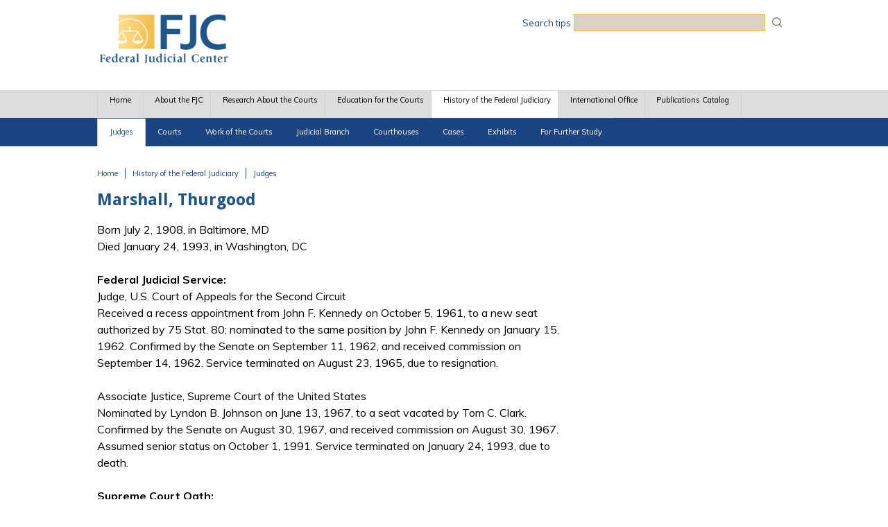

--- FILE ---
content_type: text/html; charset=utf-8
request_url: https://www.fjc.gov/history/judges/marshall-thurgood
body_size: 14094
content:
<!DOCTYPE html>
  <!--[if IEMobile 7]><html class="no-js ie iem7" lang="en" dir="ltr"><![endif]-->
  <!--[if lte IE 6]><html class="no-js ie lt-ie9 lt-ie8 lt-ie7" lang="en" dir="ltr"><![endif]-->
  <!--[if (IE 7)&(!IEMobile)]><html class="no-js ie lt-ie9 lt-ie8" lang="en" dir="ltr"><![endif]-->
  <!--[if IE 8]><html class="no-js ie lt-ie9" lang="en" dir="ltr"><![endif]-->
  <!--[if (gte IE 9)|(gt IEMobile 7)]><html class="no-js ie" lang="en" dir="ltr" prefix="content: http://purl.org/rss/1.0/modules/content/ dc: http://purl.org/dc/terms/ foaf: http://xmlns.com/foaf/0.1/ og: http://ogp.me/ns# rdfs: http://www.w3.org/2000/01/rdf-schema# sioc: http://rdfs.org/sioc/ns# sioct: http://rdfs.org/sioc/types# skos: http://www.w3.org/2004/02/skos/core# xsd: http://www.w3.org/2001/XMLSchema#"><![endif]-->
  <!--[if !IE]><!--><html class="no-js" lang="en" dir="ltr" prefix="content: http://purl.org/rss/1.0/modules/content/ dc: http://purl.org/dc/terms/ foaf: http://xmlns.com/foaf/0.1/ og: http://ogp.me/ns# rdfs: http://www.w3.org/2000/01/rdf-schema# sioc: http://rdfs.org/sioc/ns# sioct: http://rdfs.org/sioc/types# skos: http://www.w3.org/2004/02/skos/core# xsd: http://www.w3.org/2001/XMLSchema#"><!--<![endif]-->
<head>
  <meta charset="utf-8" />
<link rel="shortcut icon" href="https://www.fjc.gov/sites/default/files/favicon%281%29.ico" type="image/vnd.microsoft.icon" />
<link rel="profile" href="http://www.w3.org/1999/xhtml/vocab" />
<meta name="HandheldFriendly" content="true" />
<meta name="MobileOptimized" content="width" />
<meta http-equiv="cleartype" content="on" />
<link rel="apple-touch-icon-precomposed" href="https://www.fjc.gov/sites/all/themes/omega/omega/apple-touch-icon-precomposed.png" />
<link rel="apple-touch-icon-precomposed" href="https://www.fjc.gov/sites/all/themes/omega/omega/apple-touch-icon-precomposed-144x144.png" sizes="144x144" />
<link rel="apple-touch-icon-precomposed" href="https://www.fjc.gov/sites/all/themes/omega/omega/apple-touch-icon-precomposed-72x72.png" sizes="72x72" />
<link rel="apple-touch-icon-precomposed" href="https://www.fjc.gov/sites/all/themes/omega/omega/apple-touch-icon-precomposed-114x114.png" sizes="114x114" />
<meta name="viewport" content="width=device-width" />
<meta name="generator" content="Drupal 7 (https://www.drupal.org)" />
<link rel="canonical" href="https://www.fjc.gov/history/judges/marshall-thurgood" />
<link rel="shortlink" href="https://www.fjc.gov/node/1384366" />
  <title>Marshall, Thurgood | Federal Judicial Center</title>
  <link type="text/css" rel="stylesheet" href="https://www.fjc.gov/sites/default/files/css/css_QdiLr6QHFqqVL46NSr98tGJ9oAp1rjBzp9MSEOyJDBA.css" media="all" />
<link type="text/css" rel="stylesheet" href="https://www.fjc.gov/sites/default/files/css/css_TVctrc-teFA9IK1pZzFtGHgmnTvUGNYmzWyhfx-bzFs.css" media="all" />
<link type="text/css" rel="stylesheet" href="//cdn.jsdelivr.net/qtip2/3.0.3/jquery.qtip.min.css" media="all" />
<link type="text/css" rel="stylesheet" href="https://www.fjc.gov/sites/default/files/css/css_Us7vGmrqnZdSesDNksSJVdnEgDwtWrMUPQA8mW-X7Lo.css" media="all" />
<link type="text/css" rel="stylesheet" href="https://www.fjc.gov/sites/default/files/css/css_50HrxBdywP3ZDF1zLbJ4AJ8XvjS3FciTunjpl6tsWX0.css" media="all" />
<link type="text/css" rel="stylesheet" href="https://www.fjc.gov/sites/default/files/css/css_-23VW-mOgaxPj1IBwITzh4MtqON-zZPP7qRrim4OyXc.css" media="print" />

<!--[if lte IE 8]>
<link type="text/css" rel="stylesheet" href="https://www.fjc.gov/sites/default/files/css/css_taR5g4clL96AqREhJQZ-u-o9kGbXBs7_52Ma1BmOA9A.css" media="all" />
<![endif]-->
<link type="text/css" rel="stylesheet" href="https://www.fjc.gov/sites/default/files/css/css_x4NcdcWzQVFGj1lrvYvAxxqBSU_bRMps-ks7XWv59AU.css" media="all" />
<link type="text/css" rel="stylesheet" href="https://fonts.googleapis.com/css?family=Droid+Sans:700|Muli:regular&amp;subset=latin" media="all" />
<link type="text/css" rel="stylesheet" href="https://www.fjc.gov/sites/default/files/css/css_ftOuEZd0AJ99SqdMDPSScfJyHOX6H24pmXZKQlIeVxA.css" media="all" />
  <script src="https://www.fjc.gov/sites/default/files/js/js_XsSxoTOBDPOtLH-Q6kQ8ccMnoKhlI6agpyGWt0YyFAc.js"></script>
<script src="https://www.fjc.gov/sites/default/files/js/js_graahBFY8kvzRYNrqXD_IsD48WUuXz5e_o3rGqlSL4M.js"></script>
<script src="https://www.fjc.gov/sites/default/files/js/js_r30sqM-3Oa3HiL00gdZSrb3OiDoDUkvHnBWZYzOGu3Q.js"></script>
<script src="https://www.fjc.gov/sites/default/files/js/js_-7oTPO4_ktG5FdE3vZ_SADET4rAFrvsT9udcU8sCbnA.js"></script>
<script src="//cdn.jsdelivr.net/qtip2/3.0.3/jquery.qtip.min.js"></script>
<script src="https://www.fjc.gov/sites/default/files/js/js_gpHby8-qP08K_Npc1pxqsSFvShkuS8ci8xh2d8uZEhs.js"></script>
<script>var _paq = _paq || [];(function(){var u=(("https:" == document.location.protocol) ? "https://fjc.piwik.pro/" : "http://fjc.piwik.pro/");_paq.push(["setSiteId", "3"]);_paq.push(["setTrackerUrl", u+"matomo.php"]);_paq.push(["setDoNotTrack", 1]);_paq.push(["trackPageView"]);_paq.push(["setIgnoreClasses", ["no-tracking","colorbox"]]);_paq.push(["enableLinkTracking"]);var d=document,g=d.createElement("script"),s=d.getElementsByTagName("script")[0];g.type="text/javascript";g.defer=true;g.async=true;g.src=u+"matomo.js";s.parentNode.insertBefore(g,s);})();</script>
<script src="https://www.fjc.gov/sites/default/files/js/js_8boUMQVNbOAH70o8HuL9rOFlG6-hRdVmVaeo0dvlBCU.js"></script>
<script>window.a2a_config=window.a2a_config||{};window.da2a={done:false,html_done:false,script_ready:false,script_load:function(){var a=document.createElement('script'),s=document.getElementsByTagName('script')[0];a.type='text/javascript';a.async=true;a.src='https://static.addtoany.com/menu/page.js';s.parentNode.insertBefore(a,s);da2a.script_load=function(){};},script_onready:function(){da2a.script_ready=true;if(da2a.html_done)da2a.init();},init:function(){for(var i=0,el,target,targets=da2a.targets,length=targets.length;i<length;i++){el=document.getElementById('da2a_'+(i+1));target=targets[i];a2a_config.linkname=target.title;a2a_config.linkurl=target.url;if(el){a2a.init('page',{target:el});el.id='';}da2a.done=true;}da2a.targets=[];}};(function ($){Drupal.behaviors.addToAny = {attach: function (context, settings) {if (context !== document && window.da2a) {if(da2a.script_ready)a2a.init_all();da2a.script_load();}}}})(jQuery);a2a_config.callbacks=a2a_config.callbacks||[];a2a_config.callbacks.push({ready:da2a.script_onready});a2a_config.overlays=a2a_config.overlays||[];a2a_config.templates=a2a_config.templates||{};a2a_config.no_3p=1;a2a_config.exclude_services = ["myspace", "linkedin", "whatsapp", "pinterest", "reddit", "tumblr"];
a2a_config.num_services = 4;
a2a_config.icon_color = "#2559a6";</script>
<script src="https://www.fjc.gov/sites/default/files/js/js_UvX6dPDClEtRepdiwQxSkd_7IH2LMMlfcw3i_mo41qI.js"></script>
<script src="https://www.fjc.gov/sites/default/files/js/js_jcAJ00FHQRRYppEK8MgXRaT0yp8oefAoIezCUr6kS4A.js"></script>
<script>jQuery.extend(Drupal.settings, {"basePath":"\/","pathPrefix":"","setHasJsCookie":0,"ajaxPageState":{"theme":"fjc_omega","theme_token":"DUdBMS9IzXeSXKpkQvS-O_hxnmYO4mmyGYQp1egsK5M","jquery_version":"1.12","jquery_version_token":"3_9etVRyryoOMbckFwhDVivquKqmbpEQsUYM85FbmqE","js":{"0":1,"sites\/all\/modules\/contrib\/jquery_update\/replace\/jquery\/1.12\/jquery.min.js":1,"misc\/jquery-extend-3.4.0.js":1,"misc\/jquery-html-prefilter-3.5.0-backport.js":1,"misc\/jquery.once.js":1,"misc\/drupal.js":1,"sites\/all\/themes\/omega\/omega\/js\/no-js.js":1,"sites\/all\/modules\/contrib\/jquery_update\/js\/jquery_browser.js":1,"sites\/all\/modules\/contrib\/beautytips\/js\/jquery.bt.min.js":1,"sites\/all\/modules\/contrib\/beautytips\/js\/beautytips.min.js":1,"misc\/form-single-submit.js":1,"misc\/ajax.js":1,"sites\/all\/modules\/contrib\/jquery_update\/js\/jquery_update.js":1,"sites\/all\/modules\/contrib\/apachesolr_sort\/apachesolr_sort.js":1,"sites\/all\/modules\/contrib\/ckeditor_accordion\/js\/ckeditor-accordion.js":1,"sites\/all\/modules\/contrib\/entityreference\/js\/entityreference.js":1,"sites\/all\/libraries\/colorbox\/jquery.colorbox-min.js":1,"sites\/all\/modules\/contrib\/colorbox\/js\/colorbox.js":1,"sites\/all\/modules\/contrib\/colorbox\/styles\/default\/colorbox_style.js":1,"sites\/all\/modules\/contrib\/colorbox\/js\/colorbox_load.js":1,"sites\/all\/modules\/contrib\/colorbox\/js\/colorbox_inline.js":1,"\/\/cdn.jsdelivr.net\/qtip2\/3.0.3\/jquery.qtip.min.js":1,"misc\/collapse.js":1,"misc\/form.js":1,"sites\/all\/modules\/contrib\/responsive_menus\/styles\/responsive_menus_simple\/js\/responsive_menus_simple.js":1,"sites\/all\/modules\/contrib\/matomo\/matomo.js":1,"1":1,"sites\/all\/modules\/contrib\/antibot\/js\/antibot.js":1,"sites\/all\/modules\/contrib\/extlink\/js\/extlink.js":1,"2":1,"misc\/progress.js":1,"sites\/all\/modules\/contrib\/qtip\/js\/qtip.js":1,"sites\/all\/modules\/contrib\/colorbox_node\/colorbox_node.js":1,"sites\/all\/libraries\/superfish\/jquery.hoverIntent.minified.js":1,"sites\/all\/libraries\/superfish\/sfautomaticwidth.js":1,"sites\/all\/libraries\/superfish\/sfsmallscreen.js":1,"sites\/all\/libraries\/superfish\/supposition.js":1,"sites\/all\/libraries\/superfish\/superfish.js":1,"sites\/all\/libraries\/superfish\/supersubs.js":1,"sites\/all\/modules\/contrib\/superfish\/superfish.js":1,"sites\/all\/themes\/fjc_omega\/js\/fjc-omega.behaviors.js":1,"sites\/all\/themes\/fjc_omega\/js\/mobile-menu.js":1},"css":{"sites\/all\/themes\/omega\/omega\/css\/modules\/system\/system.base.css":1,"sites\/all\/themes\/omega\/omega\/css\/modules\/system\/system.menus.theme.css":1,"sites\/all\/themes\/omega\/omega\/css\/modules\/system\/system.messages.theme.css":1,"sites\/all\/themes\/omega\/omega\/css\/modules\/system\/system.theme.css":1,"sites\/all\/modules\/contrib\/ckeditor_accordion\/css\/ckeditor-accordion.css":1,"sites\/all\/modules\/contrib\/colorbox_node\/colorbox_node.css":1,"sites\/all\/themes\/omega\/omega\/css\/modules\/book\/book.theme.css":1,"sites\/all\/modules\/contrib\/field_hidden\/field_hidden.css":1,"sites\/all\/modules\/patched\/footnotes\/footnotes.css":1,"modules\/node\/node.css":1,"sites\/all\/themes\/omega\/omega\/css\/modules\/comment\/comment.theme.css":1,"sites\/all\/themes\/omega\/omega\/css\/modules\/field\/field.theme.css":1,"sites\/all\/modules\/contrib\/extlink\/css\/extlink.css":1,"sites\/all\/modules\/contrib\/views\/css\/views.css":1,"sites\/all\/themes\/omega\/omega\/css\/modules\/search\/search.theme.css":1,"sites\/all\/themes\/omega\/omega\/css\/modules\/user\/user.base.css":1,"sites\/all\/themes\/omega\/omega\/css\/modules\/user\/user.theme.css":1,"sites\/all\/modules\/contrib\/ckeditor\/css\/ckeditor.css":1,"sites\/all\/modules\/contrib\/colorbox\/styles\/default\/colorbox_style.css":1,"sites\/all\/modules\/contrib\/ctools\/css\/ctools.css":1,"sites\/all\/modules\/contrib\/panels\/css\/panels.css":1,"\/\/cdn.jsdelivr.net\/qtip2\/3.0.3\/jquery.qtip.min.css":1,"sites\/all\/modules\/contrib\/qtip\/css\/qtip.css":1,"sites\/all\/modules\/contrib\/panels\/plugins\/layouts\/flexible\/flexible.css":1,"public:\/\/ctools\/css\/ed7b96232ebd98b0207ed7d6b7e6a2f0.css":1,"sites\/all\/modules\/contrib\/responsive_menus\/styles\/responsive_menus_simple\/css\/responsive_menus_simple.css":1,"sites\/all\/modules\/contrib\/addtoany\/addtoany.css":1,"sites\/all\/libraries\/superfish\/css\/superfish.css":1,"sites\/all\/libraries\/superfish\/css\/superfish-smallscreen.css":1,"sites\/all\/libraries\/superfish\/css\/superfish-navbar.css":1,"sites\/all\/libraries\/superfish\/style\/space.css":1,"sites\/all\/themes\/fjc_omega\/css\/fjc-omega.normalize.css":1,"sites\/all\/themes\/fjc_omega\/css\/fjc-omega.hacks.css":1,"sites\/all\/themes\/fjc_omega\/css\/fjc-omega.styles.css":1,"sites\/all\/themes\/fjc_omega\/css\/fjc-omega.print.css":1,"sites\/all\/themes\/fjc_omega\/css\/fjc-omega.no-query.css":1,"sites\/default\/files\/fontyourface\/font.css":1,"https:\/\/fonts.googleapis.com\/css?family=Droid+Sans:700|Muli:regular\u0026subset=latin":1,"public:\/\/css_injector\/css_injector_21.css":1,"public:\/\/css_injector\/css_injector_121.css":1,"public:\/\/css_injector\/css_injector_156.css":1,"public:\/\/css_injector\/css_injector_161.css":1,"public:\/\/css_injector\/css_injector_171.css":1,"public:\/\/css_injector\/css_injector_176.css":1,"public:\/\/css_injector\/css_injector_211.css":1,"public:\/\/css_injector\/css_injector_221.css":1,"public:\/\/css_injector\/css_injector_246.css":1,"public:\/\/css_injector\/css_injector_256.css":1,"public:\/\/css_injector\/css_injector_306.css":1,"public:\/\/css_injector\/css_injector_316.css":1,"public:\/\/css_injector\/css_injector_321.css":1}},"beautytipStyles":{"default":{"fill":"#F4F4F4","strokeStyle":"#666666","spikeLength":20,"spikeGirth":10,"width":350,"overlap":0,"centerPointY":1,"cornerRadius":0,"cssStyles":{"fontFamily":"\u0026quot;Lucida Grande\u0026quot;,Helvetica,Arial,Verdana,sans-serif","fontSize":"12px","padding":"10px 14px"},"shadow":"1","shadowColor":"rgba(0,0,0,.5)","shadowBlur":8,"shadowOffsetX":4,"shadowOffsetY":4},"plain":[],"netflix":{"positions":["right","left"],"fill":"#FFF","padding":5,"shadow":true,"shadowBlur":12,"strokeStyle":"#B9090B","spikeLength":50,"spikeGirth":60,"cornerRadius":10,"centerPointY":0.1,"overlap":-8,"cssStyles":{"fontSize":"12px","fontFamily":"arial,helvetica,sans-serif"}},"facebook":{"fill":"#F7F7F7","padding":8,"strokeStyle":"#B7B7B7","cornerRadius":0,"cssStyles":{"fontFamily":"\u0022lucida grande\u0022,tahoma,verdana,arial,sans-serif","fontSize":"11px"}},"transparent":{"fill":"rgba(0, 0, 0, .8)","padding":20,"strokeStyle":"#CC0","strokeWidth":3,"spikeLength":40,"spikeGirth":40,"cornerRadius":40,"cssStyles":{"color":"#FFF","fontWeight":"bold"}},"big-green":{"fill":"#00FF4E","padding":20,"strokeWidth":0,"spikeLength":40,"spikeGirth":40,"cornerRadius":15,"cssStyles":{"fontFamily":"\u0022lucida grande\u0022,tahoma,verdana,arial,sans-serif","fontSize":"14px"}},"google-maps":{"positions":["top","bottom"],"fill":"#FFF","padding":15,"strokeStyle":"#ABABAB","strokeWidth":1,"spikeLength":65,"spikeGirth":40,"cornerRadius":25,"centerPointX":0.9,"cssStyles":[]},"hulu":{"fill":"#F4F4F4","strokeStyle":"#666666","spikeLength":20,"spikeGirth":10,"width":350,"overlap":0,"centerPointY":1,"cornerRadius":0,"cssStyles":{"fontFamily":"\u0022Lucida Grande\u0022,Helvetica,Arial,Verdana,sans-serif","fontSize":"12px","padding":"10px 14px"},"shadow":true,"shadowColor":"rgba(0,0,0,.5)","shadowBlur":8,"shadowOffsetX":4,"shadowOffsetY":4}},"beautytips":{"beautytips_manager_custom_1":{"cssSelect":"#edit-apachesolr-panels-search-form","style":"default","trigger":["focus","submit"],"shrinkToFit":false,"ajaxDisableLink":false,"animate":{"on":"fadeIn","off":"fadeOut"},"positions":["bottom"],"text":"\u003Cp\u003EYou can:\u003C\/p\u003E\n\u003Cp\u003E- use quotes (\u0026quot; \u0026quot;) for an exact string match,\u003Cbr \/\u003E\n- use filters in the right-hand side panels to narrow the search results, and\u003Cbr \/\u003E\n- use Boolean search operators AND and OR to focus your search, or use the operators + or - as Boolean operators.\u003C\/p\u003E\n","list":["trigger","shrinkToFit","positions"]},"beautytips_manager_custom_6":{"cssSelect":"#edit-apachesolr-panels-search-form--3","style":"default","trigger":["focus","submit"],"shrinkToFit":false,"ajaxDisableLink":false,"animate":{"on":"fadeIn","off":"fadeOut"},"positions":["bottom"],"text":"\u003Cp\u003EYou can:\u003C\/p\u003E\n\u003Cp\u003E- use quotes (\u0026quot; \u0026quot;) for an exact string match,\u003Cbr \/\u003E\n- use filters in the right-hand side panels to narrow the search results, and\u003Cbr \/\u003E\n- use Boolean search operators AND and OR to focus your search, or use the operators + or - as Boolean operators.\u003C\/p\u003E\n","list":["trigger","shrinkToFit","positions"]}},"colorbox":{"opacity":"0.85","current":"{current} of {total}","previous":"\u00ab Prev","next":"Next \u00bb","close":"Close","maxWidth":"98%","maxHeight":"98%","fixed":true,"mobiledetect":true,"mobiledevicewidth":"480px","file_public_path":"\/sites\/default\/files","specificPagesDefaultValue":"admin*\nimagebrowser*\nimg_assist*\nimce*\nnode\/add\/*\nnode\/*\/edit\nprint\/*\nprintpdf\/*\nsystem\/ajax\nsystem\/ajax\/*"},"instances":"{\u0022default\u0022:{\u0022content\u0022:{\u0022text\u0022:\u0022\u0022},\u0022style\u0022:{\u0022tip\u0022:false,\u0022classes\u0022:\u0022\u0022},\u0022position\u0022:{\u0022at\u0022:\u0022bottom right\u0022,\u0022adjust\u0022:{\u0022method\u0022:\u0022\u0022},\u0022my\u0022:\u0022top left\u0022,\u0022viewport\u0022:false},\u0022show\u0022:{\u0022event\u0022:\u0022mouseenter \u0022},\u0022hide\u0022:{\u0022event\u0022:\u0022mouseleave \u0022}},\u0022history_user_guide\u0022:{\u0022content\u0022:{\u0022text\u0022:\u0022\u0022},\u0022style\u0022:{\u0022tip\u0022:false,\u0022classes\u0022:\u0022qtip-bootstrap\u0022},\u0022position\u0022:{\u0022at\u0022:\u0022bottom center\u0022,\u0022adjust\u0022:{\u0022method\u0022:\u0022\u0022},\u0022my\u0022:\u0022top center\u0022,\u0022viewport\u0022:false},\u0022show\u0022:{\u0022event\u0022:\u0022mouseenter \u0022},\u0022hide\u0022:{\u0022event\u0022:\u0022mouseleave \u0022,\u0022fixed\u0022:1,\u0022delay\u0022:\u00223\u0022}}}","qtipDebug":"{\u0022leaveElement\u0022:0}","better_exposed_filters":{"views":{"history_judge_collapsible_fields":{"displays":{"block":{"filters":[]}}}}},"ckeditor_accordion":{"collapseAll":1},"responsive_menus":[{"toggler_text":"\u2630 Menu","selectors":["#main-menu"],"media_size":"768","media_unit":"px","absolute":"1","remove_attributes":"1","responsive_menus_style":"responsive_menus_simple"}],"matomo":{"trackMailto":1,"trackColorbox":1},"antibot":{"forms":{"apachesolr-panels-search-block":{"action":"\/history\/judges\/marshall-thurgood","key":"38191be5a69cd05374dacb5fad1b63f1"}}},"urlIsAjaxTrusted":{"\/history\/judges\/marshall-thurgood":true},"superfish":{"1":{"id":"1","sf":{"pathClass":"active-trail","delay":"1200","animation":{"opacity":"show","height":"show"},"speed":50},"plugins":{"automaticwidth":true,"smallscreen":{"mode":"window_width","breakpointUnit":"px","title":"Main menu"},"supposition":true,"supersubs":true}}},"extlink":{"extTarget":"_blank","extClass":"ext","extLabel":"(link is external)","extImgClass":0,"extIconPlacement":"append","extSubdomains":1,"extExclude":"(fjc\\.gov|fjc\\.dcn)","extInclude":"([^\\s]+(\\.(pdf|xls|doc|docx|ppt|pptx|rtf|jpg|png|jpeg))$)","extCssExclude":".a2a_target","extCssExplicit":"","extAlert":0,"extAlertText":"This link will take you to an external web site.","mailtoClass":"mailto","mailtoLabel":"(link sends e-mail)","extUseFontAwesome":false},"colorbox_node":{"width":"600px","height":"600px"}});</script>
</head>
<body class="html not-front not-logged-in page-node page-node- page-node-1384366 node-type-judge section-history">
  <a href="#main-content" class="element-invisible element-focusable">Skip to main content</a>
    <div class="l-page">
  <header class="l-header" role="banner">
    <div class="l-branding">
              <a href="/" title="Home" rel="home" class="site-logo"><img src="https://www.fjc.gov/sites/default/files/FJCLogo_4.png" alt="Home" /></a>
      
                        <h1 class="site-name">
            <a href="/" title="Home" rel="home"><span>Federal Judicial Center</span></a>
          </h1>
        
              
        <div class="l-region l-region--branding">
    <div id="block-block-86" class="block block--block search-tips  block-block-86 block--block-86">
        <div class="block__content">
    <p><a href="/search-tips">Search tips</a></p>
  </div>
</div>
<noscript>
  <style>form.antibot { display: none !important; }</style>
  <div class="antibot-no-js antibot-message antibot-message-warning messages warning">
    You must have JavaScript enabled to use this form.  </div>
</noscript>
<div id="block-apachesolr-panels-search-form" class="block block--apachesolr-panels search-form-placement  block-apachesolr-panels-search-form block--apachesolr-panels-search-form">
        <div class="block__content">
    <form class="apachesolr-panels-search-block antibot" action="/antibot" method="post" id="apachesolr-panels-search-block" accept-charset="UTF-8"><div><div class="form-item form-type-textfield form-item-apachesolr-panels-search-form">
  <label class="element-invisible" for="edit-apachesolr-panels-search-form">Search </label>
 <input title="Enter the terms you wish to search for." type="text" id="edit-apachesolr-panels-search-form" name="apachesolr_panels_search_form" value="" size="15" maxlength="128" class="form-text" />
</div>
<input type="hidden" name="form_build_id" value="form-qVz3XRcA6cBhmUCCEqXMitlPH5nP8NSP2FadiMDIQOE" />
<input type="hidden" name="form_id" value="apachesolr_panels_search_block" />
<input type="hidden" name="antibot_key" value="" />
<div class="form-actions form-wrapper" id="edit-actions"><input type="submit" id="edit-submit" name="op" value="Search" class="form-submit" /></div></div></form>  </div>
</div>
  </div>
    </div>

          <div class="l-region l-region--navigation">
    <div id="block-superfish-1" class="block block--superfish  block-superfish-1 block--superfish-1">
        <div class="block__content">
    <ul  id="superfish-1" class="menu sf-menu sf-main-menu sf-navbar sf-style-space sf-total-items-7 sf-parent-items-5 sf-single-items-2"><li id="menu-1141-1" class="first odd sf-item-1 sf-depth-1 sf-no-children"><a href="/" class="sf-depth-1">Home</a></li><li id="menu-7466-1" class="middle even sf-item-2 sf-depth-1 sf-total-children-7 sf-parent-children-0 sf-single-children-7 menuparent"><a href="/about" class="sf-depth-1 menuparent">About the FJC</a><ul><li id="menu-8436-1" class="first odd sf-item-1 sf-depth-2 sf-no-children"><a href="/about/statute" title="" class="sf-depth-2">Statute</a></li><li id="menu-8441-1" class="middle even sf-item-2 sf-depth-2 sf-no-children"><a href="/about/fjc-and-what-it-does" class="sf-depth-2">The FJC and What It Does</a></li><li id="menu-13391-1" class="middle odd sf-item-3 sf-depth-2 sf-no-children"><a href="/about/annual-reports" title="" class="sf-depth-2">Annual Reports</a></li><li id="menu-23526-1" class="middle even sf-item-4 sf-depth-2 sf-no-children"><a href="/content/321301/board-members" class="sf-depth-2">Board Members</a></li><li id="menu-8461-1" class="middle odd sf-item-5 sf-depth-2 sf-no-children"><a href="/about/senior-staff" class="sf-depth-2">Senior Staff</a></li><li id="menu-8466-1" class="middle even sf-item-6 sf-depth-2 sf-no-children"><a href="/about/job-vacancies" class="sf-depth-2">Job Vacancies</a></li><li id="menu-8471-1" class="last odd sf-item-7 sf-depth-2 sf-no-children"><a href="/about/contact-us" class="sf-depth-2">Contact Us</a></li></ul></li><li id="menu-7471-1" class="middle odd sf-item-3 sf-depth-1 sf-total-children-4 sf-parent-children-0 sf-single-children-4 menuparent"><a href="/research" class="sf-depth-1 menuparent">Research About the Courts</a><ul><li id="menu-7496-1" class="first odd sf-item-1 sf-depth-2 sf-no-children"><a href="/research/reports-and-studies" class="sf-depth-2">Reports &amp; Studies</a></li><li id="menu-27836-1" class="middle even sf-item-2 sf-depth-2 sf-no-children"><a href="/research/manuals-monographs-guides" class="sf-depth-2">Manuals, Monographs &amp; Guides</a></li><li id="menu-28296-1" class="middle odd sf-item-3 sf-depth-2 sf-no-children"><a href="/content/386497/research-webpages" class="sf-depth-2">Research Webpages</a></li><li id="menu-7506-1" class="last even sf-item-4 sf-depth-2 sf-no-children"><a href="/research/idb" class="sf-depth-2">Federal Court Cases: FJC Integrated Database (IDB)</a></li></ul></li><li id="menu-7476-1" class="middle even sf-item-4 sf-depth-1 sf-total-children-4 sf-parent-children-2 sf-single-children-2 menuparent"><a href="/education" class="sf-depth-1 menuparent">Education for the Courts</a><ul><li id="menu-7516-1" class="first odd sf-item-1 sf-depth-2 sf-total-children-8 sf-parent-children-0 sf-single-children-8 menuparent"><a href="/education/education-programs" class="sf-depth-2 menuparent">Education Programs</a><ul><li id="menu-14921-1" class="first odd sf-item-1 sf-depth-3 sf-no-children"><a href="/education/programs-and-resources-judges" class="sf-depth-3">Programs and Resources for Judges</a></li><li id="menu-14926-1" class="middle even sf-item-2 sf-depth-3 sf-no-children"><a href="/education/programs-and-resources-court-attorneys" class="sf-depth-3">Programs and Resources for Court Attorneys</a></li><li id="menu-14936-1" class="middle odd sf-item-3 sf-depth-3 sf-no-children"><a href="/education/programs-and-resources-federal-defenders" class="sf-depth-3">Programs and Resources for Federal Defenders</a></li><li id="menu-14931-1" class="middle even sf-item-4 sf-depth-3 sf-no-children"><a href="/education/programs-and-resources-executives" class="sf-depth-3">Programs and Resources for Executives</a></li><li id="menu-14941-1" class="middle odd sf-item-5 sf-depth-3 sf-no-children"><a href="/education/programs-and-resources-supervisors-and-managers" class="sf-depth-3">Programs and Resources for Supervisors and Managers</a></li><li id="menu-14946-1" class="middle even sf-item-6 sf-depth-3 sf-no-children"><a href="/education/programs-and-resources-experienced-probation-and-pretrial-services-officers" class="sf-depth-3">Programs and Resources for Experienced Probation and Pretrial Services Officers</a></li><li id="menu-14951-1" class="middle odd sf-item-7 sf-depth-3 sf-no-children"><a href="/education/programs-and-resources-all-court-employees" class="sf-depth-3">Programs and Resources for All Court Employees</a></li><li id="menu-14956-1" class="last even sf-item-8 sf-depth-3 sf-no-children"><a href="/education/programs-and-resources-trainers" class="sf-depth-3">Programs and Resources for Trainers</a></li></ul></li><li id="menu-7521-1" class="middle even sf-item-2 sf-depth-2 sf-total-children-4 sf-parent-children-0 sf-single-children-4 menuparent"><a href="/education/civic-education-about-courts" class="sf-depth-2 menuparent">Civic Education About the Courts</a><ul><li id="menu-30453-1" class="first odd sf-item-1 sf-depth-3 sf-no-children"><a href="/education/public-speaking-resources" class="sf-depth-3">Resources for Public Speaking</a></li><li id="menu-8411-1" class="middle even sf-item-2 sf-depth-3 sf-no-children"><a href="/history/cases/famous-federal-trials" class="sf-depth-3">Famous Federal Trials</a></li><li id="menu-14636-1" class="middle odd sf-item-3 sf-depth-3 sf-no-children"><a href="/publications/state-and-federal-jurisdiction" class="sf-depth-3">State and Federal Courts</a></li><li id="menu-15776-1" class="last even sf-item-4 sf-depth-3 sf-no-children"><a href="/education/inside-federal-courts" class="sf-depth-3">Inside the Federal Courts</a></li></ul></li><li id="menu-9441-1" class="middle odd sf-item-3 sf-depth-2 sf-no-children"><a href="/education/manuals-monographs-guides" title="" class="sf-depth-2">Manuals, Monographs, &amp; Guides</a></li><li id="menu-13406-1" class="last even sf-item-4 sf-depth-2 sf-no-children"><a href="/education/fjc-videos-podcasts" title="" class="sf-depth-2">Videos &amp; Podcasts</a></li></ul></li><li id="menu-7481-1" class="active-trail middle odd sf-item-5 sf-depth-1 sf-total-children-8 sf-parent-children-8 sf-single-children-0 menuparent"><a href="/history" class="sf-depth-1 menuparent">History of the Federal Judiciary</a><ul><li id="menu-2016-1" class="active-trail first odd sf-item-1 sf-depth-2 sf-total-children-7 sf-parent-children-0 sf-single-children-7 menuparent"><a href="/history/judges" class="sf-depth-2 menuparent">Judges</a><ul><li id="menu-2901-1" class="active-trail first odd sf-item-1 sf-depth-3 sf-no-children"><a href="/history/judges" class="sf-depth-3">Biographical Directory of Article III Federal Judges</a></li><li id="menu-2906-1" class="middle even sf-item-2 sf-depth-3 sf-no-children"><a href="/history/judges/bankruptcy-judgeships" class="sf-depth-3">Bankruptcy Judgeships</a></li><li id="menu-2911-1" class="middle odd sf-item-3 sf-depth-3 sf-no-children"><a href="/history/judges/magistrate-judgeships" class="sf-depth-3">Magistrate Judgeships</a></li><li id="menu-2931-1" class="middle even sf-item-4 sf-depth-3 sf-no-children"><a href="/history/judges/judicial-salaries-supreme-court-justices" class="sf-depth-3">Judicial Salaries</a></li><li id="menu-2976-1" class="middle odd sf-item-5 sf-depth-3 sf-no-children"><a href="/history/judges/unsuccessful-nominations-and-recess-appointments" class="sf-depth-3">Unsuccessful Nominations and Recess Appointments</a></li><li id="menu-2916-1" class="middle even sf-item-6 sf-depth-3 sf-no-children"><a href="/history/judges/impeachments-federal-judges" class="sf-depth-3">Impeachments of Federal Judges</a></li><li id="menu-26681-1" class="last odd sf-item-7 sf-depth-3 sf-no-children"><a href="/history/judges/judgeship-reassignments" class="sf-depth-3">Judgeship Reassignments</a></li></ul></li><li id="menu-2021-1" class="middle even sf-item-2 sf-depth-2 sf-total-children-6 sf-parent-children-0 sf-single-children-6 menuparent"><a href="/history/courts" class="sf-depth-2 menuparent">Courts</a><ul><li id="menu-2981-1" class="first odd sf-item-1 sf-depth-3 sf-no-children"><a href="/history/courts/supreme-court-united-states-and-federal-judiciary" class="sf-depth-3">Supreme Court of the United States</a></li><li id="menu-2986-1" class="middle even sf-item-2 sf-depth-3 sf-no-children"><a href="/history/courts/us-courts-appeals-and-federal-judiciary" class="sf-depth-3">U.S. Courts of Appeals</a></li><li id="menu-2991-1" class="middle odd sf-item-3 sf-depth-3 sf-no-children"><a href="/history/courts/us-district-courts-and-federal-judiciary" class="sf-depth-3">U.S. District Courts</a></li><li id="menu-2996-1" class="middle even sf-item-4 sf-depth-3 sf-no-children"><a href="/history/courts/us-circuit-courts-and-federal-judiciary" class="sf-depth-3">U.S. Circuit Courts, 1789-1911</a></li><li id="menu-14561-1" class="middle odd sf-item-5 sf-depth-3 sf-no-children"><a href="/history/courts/other-federal-courts" class="sf-depth-3">Other Federal Courts</a></li><li id="menu-14566-1" class="last even sf-item-6 sf-depth-3 sf-no-children"><a href="/history/courts/courts-brief-overview" class="sf-depth-3">Courts: A Brief Overview</a></li></ul></li><li id="menu-27771-1" class="middle odd sf-item-3 sf-depth-2 sf-total-children-7 sf-parent-children-0 sf-single-children-7 menuparent"><a href="/history/work-courts" class="sf-depth-2 menuparent">Work of the Courts</a><ul><li id="menu-3001-1" class="first odd sf-item-1 sf-depth-3 sf-no-children"><a href="/history/work-courts/caseloads-history-federal-caseload-reporting" class="sf-depth-3">Caseloads</a></li><li id="menu-26726-1" class="middle even sf-item-2 sf-depth-3 sf-no-children"><a href="/history/work-courts/contempt-power-federal-courts" class="sf-depth-3">The Contempt Power of the Federal Courts</a></li><li id="menu-30246-1" class="middle odd sf-item-3 sf-depth-3 sf-no-children"><a href="/history/work-courts/foreign-treaties-in-federal-courts" class="sf-depth-3">Foreign Treaties in the Federal Courts</a></li><li id="menu-30414-1" class="middle even sf-item-4 sf-depth-3 sf-no-children"><a href="/history/work-courts/juries-in-federal-judicial-system" class="sf-depth-3">Juries</a></li><li id="menu-3006-1" class="middle odd sf-item-5 sf-depth-3 sf-no-children"><a href="/history/work-courts/jurisdiction-federal-courts" class="sf-depth-3">Jurisdiction</a></li><li id="menu-26656-1" class="middle even sf-item-6 sf-depth-3 sf-no-children"><a href="/history/work-courts/Role-of-the-Courts-of-Appeals" class="sf-depth-3">The Role of the U.S. Courts of Appeals in the Federal Judiciary</a></li><li id="menu-23776-1" class="last odd sf-item-7 sf-depth-3 sf-no-children"><a href="/history/work-courts/rules-practice-and-procedure-in-federal-courts" class="sf-depth-3">Rules</a></li></ul></li><li id="menu-2026-1" class="middle even sf-item-4 sf-depth-2 sf-total-children-6 sf-parent-children-0 sf-single-children-6 menuparent"><a href="/history/administration" class="sf-depth-2 menuparent">Judicial Branch</a><ul><li id="menu-3151-1" class="first odd sf-item-1 sf-depth-3 sf-no-children"><a href="/history/administration/administrative-bodies-judicial-conference-united-states-1948-present" class="sf-depth-3">Administrative Bodies</a></li><li id="menu-8396-1" class="middle even sf-item-2 sf-depth-3 sf-no-children"><a href="/history/legislation/congress-and-courts-landmark-legislation" class="sf-depth-3">Congress and the Courts</a></li><li id="menu-24566-1" class="middle odd sf-item-3 sf-depth-3 sf-no-children"><a href="/history/administration/executive-branch-and-courts" class="sf-depth-3">Executive Branch and the Courts</a></li><li id="menu-3171-1" class="middle even sf-item-4 sf-depth-3 sf-no-children"><a href="/history/administration/court-officers-and-staff-bailiffs-0" class="sf-depth-3">Court Officers and Staff</a></li><li id="menu-8391-1" class="middle odd sf-item-5 sf-depth-3 sf-no-children"><a href="/history/administration/federal-judicial-circuits" class="sf-depth-3">Federal Judicial Circuits</a></li><li id="menu-30445-1" class="last even sf-item-6 sf-depth-3 sf-no-children"><a href="/history/public-speaking-resources" class="sf-depth-3">Resources for Public Speaking</a></li></ul></li><li id="menu-3661-1" class="middle odd sf-item-5 sf-depth-2 sf-total-children-3 sf-parent-children-0 sf-single-children-3 menuparent"><a href="/history/courthouses" title="Historic Federal Courthouses" class="sf-depth-2 menuparent">Courthouses</a><ul><li id="menu-7306-1" class="first odd sf-item-1 sf-depth-3 sf-no-children"><a href="/history/courthouses/gallery" class="sf-depth-3">Gallery</a></li><li id="menu-7311-1" class="middle even sf-item-2 sf-depth-3 sf-no-children"><a href="/history/courthouses/descriptions" class="sf-depth-3">Detailed List</a></li><li id="menu-7316-1" class="last odd sf-item-3 sf-depth-3 sf-no-children"><a href="/history/courthouses/list" class="sf-depth-3">List by State</a></li></ul></li><li id="menu-2031-1" class="middle even sf-item-6 sf-depth-2 sf-total-children-2 sf-parent-children-0 sf-single-children-2 menuparent"><a href="/history/cases" class="sf-depth-2 menuparent">Cases</a><ul><li id="menu-3111-1" class="first odd sf-item-1 sf-depth-3 sf-no-children"><a href="/history/cases/cases-that-shaped-the-federal-courts" title="" class="sf-depth-3">Cases that Shaped the Federal Courts</a></li><li id="menu-22541-1" class="last even sf-item-2 sf-depth-3 sf-no-children"><a href="/history/cases/famous-federal-trials" title="" class="sf-depth-3">Famous Federal Trials</a></li></ul></li><li id="menu-4116-1" class="middle odd sf-item-7 sf-depth-2 sf-total-children-10 sf-parent-children-0 sf-single-children-10 menuparent"><a href="/history/exhibits" class="sf-depth-2 menuparent">Exhibits</a><ul><li id="menu-9436-1" class="first odd sf-item-1 sf-depth-3 sf-no-children"><a href="/history/exhibits/graphs-and-maps/demography-article-iii-judges-1789-2024-introduction" class="sf-depth-3">Graphs: Demographics</a></li><li id="menu-16771-1" class="middle even sf-item-2 sf-depth-3 sf-no-children"><a href="/history/exhibits/graphs-and-maps/federal-judicial-caseloads-1789-2016-introduction" class="sf-depth-3">Graphs: Caseloads</a></li><li id="menu-30421-1" class="middle odd sf-item-3 sf-depth-3 sf-no-children"><a href="/history/exhibits/judiciary-act-1801" class="sf-depth-3">The Judiciary Act of 1801</a></li><li id="menu-26301-1" class="middle even sf-item-4 sf-depth-3 sf-no-children"><a href="/history/exhibits/circuit-court-opinions" class="sf-depth-3">The Justices&#039; Circuit Court Opinions</a></li><li id="menu-20996-1" class="middle odd sf-item-5 sf-depth-3 sf-no-children"><a href="/history/exhibits/graphs-and-maps/federal-judicial-circuits" class="sf-depth-3">Maps</a></li><li id="menu-23951-1" class="middle even sf-item-6 sf-depth-3 sf-no-children"><a href="/history/exhibits/graphs-and-maps/notable-federal-trials" class="sf-depth-3">Notable Federal Trials</a></li><li id="menu-30422-1" class="middle odd sf-item-7 sf-depth-3 sf-no-children"><a href="/history/exhibits/prohibition-in-federal-courts-timeline" class="sf-depth-3">Prohibition in the Federal Courts: A Timeline</a></li><li id="menu-27776-1" class="middle even sf-item-8 sf-depth-3 sf-no-children"><a href="/history/exhibits/snapshots-federal-judicial-history-1790-1990" class="sf-depth-3">Snapshots of Federal Judicial History, 1790-1990</a></li><li id="menu-24551-1" class="middle odd sf-item-9 sf-depth-3 sf-no-children"><a href="/history/spotlight-judicial-history" class="sf-depth-3">Spotlight on Judicial History</a></li><li id="menu-7871-1" class="last even sf-item-10 sf-depth-3 sf-no-children"><a href="/history/timeline" class="sf-depth-3">Timelines</a></li></ul></li><li id="menu-21811-1" class="last even sf-item-8 sf-depth-2 sf-total-children-6 sf-parent-children-0 sf-single-children-6 menuparent"><a href="/history/for-further-study" class="sf-depth-2 menuparent">For Further Study</a><ul><li id="menu-21831-1" class="first odd sf-item-1 sf-depth-3 sf-no-children"><a href="/history/programs/federal-court-historical-programs-and-sites" class="sf-depth-3">Court History Programs</a></li><li id="menu-26416-1" class="middle even sf-item-2 sf-depth-3 sf-no-children"><a href="/content/guide-research-federal-judicial-history-0" class="sf-depth-3">Guide to Research</a></li><li id="menu-21841-1" class="middle odd sf-item-3 sf-depth-3 sf-no-children"><a href="/history/further-study/published-papers-of-federal-judges" class="sf-depth-3">Judges&#039; Published Papers</a></li><li id="menu-21821-1" class="middle even sf-item-4 sf-depth-3 sf-no-children"><a href="/history/programs/oral-history-resources" title="" class="sf-depth-3">Oral History Resources</a></li><li id="menu-21826-1" class="middle odd sf-item-5 sf-depth-3 sf-no-children"><a href="/history/programs/published-court-histories" title="" class="sf-depth-3">Published Court Histories</a></li><li id="menu-21836-1" class="last even sf-item-6 sf-depth-3 sf-no-children"><a href="/history/further-study/historical-scholarship-related-federal-judges" class="sf-depth-3">Scholarship on Judges</a></li></ul></li></ul></li><li id="menu-7486-1" class="middle even sf-item-6 sf-depth-1 sf-total-children-4 sf-parent-children-1 sf-single-children-3 menuparent"><a href="/international" class="sf-depth-1 menuparent">International Office</a><ul><li id="menu-24001-1" class="first odd sf-item-1 sf-depth-2 sf-no-children"><a href="/content/349008/international-programs" class="sf-depth-2">International Programs</a></li><li id="menu-30431-1" class="middle even sf-item-2 sf-depth-2 sf-no-children"><a href="/content/349010/visiting-fellows" class="sf-depth-2">Visiting Fellows</a></li><li id="menu-22986-1" class="middle odd sf-item-3 sf-depth-2 sf-total-children-1 sf-parent-children-0 sf-single-children-1 menuparent"><a href="/content/349014/briefing-materials" class="sf-depth-2 menuparent">Briefing Materials</a><ul><li id="menu-23991-1" class="firstandlast odd sf-item-1 sf-depth-3 sf-no-children"><a href="/content/349628/translated-materials" class="sf-depth-3">Translated Materials</a></li></ul></li><li id="menu-24016-1" class="last even sf-item-4 sf-depth-2 sf-no-children"><a href="/content/349011/contact-us" class="sf-depth-2">Contact Us</a></li></ul></li><li id="menu-7491-1" class="last odd sf-item-7 sf-depth-1 sf-no-children"><a href="/publications" class="sf-depth-1">Publications Catalog</a></li></ul>  </div>
</div>
  </div>
  </header>

  <div class="l-main">
    <div class="l-content" role="main">
            <h2 class="element-invisible">You are here</h2><ul class="breadcrumb"><li><a href="/">Home</a></li><li><a href="/history">History of the Federal Judiciary</a></li><li><a href="/history/judges">Judges</a></li></ul>      <a id="main-content"></a>
                    <h1>Marshall, Thurgood</h1>
                                          <div class="panel-flexible panels-flexible-flexible_66_33 clearfix" >
<div class="panel-flexible-inside panels-flexible-flexible_66_33-inside">
<div class="panels-flexible-column panels-flexible-column-flexible_66_33-main panels-flexible-column-first">
  <div class="inside panels-flexible-column-inside panels-flexible-column-flexible_66_33-main-inside panels-flexible-column-inside-first">
<div class="panels-flexible-region panels-flexible-region-flexible_66_33-center panels-flexible-region-first panels-flexible-region-last region-two-66-33-first h2.block-title">
  <div class="inside panels-flexible-region-inside panels-flexible-region-flexible_66_33-center-inside panels-flexible-region-inside-first panels-flexible-region-inside-last">
<div class="panel-pane pane-entity-view pane-node">
            <div  about="/history/judges/marshall-thurgood" typeof="sioc:Item foaf:Document" class="ds-1col node node--judge  view-mode-full node--full node--judge--full clearfix">

  
  <div class="field field--name-judge-record-display field--type-ds field--label-hidden"><div class="field__items"><div class="field__item even">Born July 2, 1908,  in Baltimore, MD<br>Died January 24, 1993,  in Washington, DC<br><br><b>Federal Judicial Service:</b><br> Judge, U.S. Court of Appeals for the Second Circuit<br>Received a recess appointment from John F. Kennedy on October 5, 1961, to a new seat authorized by 75 Stat. 80; nominated to the same position by John F. Kennedy on January 15, 1962. Confirmed by the Senate on September 11, 1962, and received commission on September 14, 1962. Service terminated on August 23, 1965, due to resignation.<br><br>Associate Justice, Supreme Court of the United States<br>Nominated by Lyndon B. Johnson on June 13, 1967, to a seat vacated by Tom C. Clark. Confirmed by the Senate on August 30, 1967, and received commission on August 30, 1967. Assumed senior status on October 1, 1991. Service terminated on January 24, 1993, due to death.<br><br><b>Supreme Court Oath:</b><br>October 2, 1967<br><br><b>Allotment as Circuit Justice:</b><br><p>Seventh Circuit, October 9, 1967-January 6, 1972<br />
Second Circuit, September 24, 1971-September 30, 1991</p>
<b>Education:</b><br> Lincoln University, Pennsylvania, A.B., 1930<br>Howard University School of Law, LL.B., 1933<br><br><b>Professional Career:</b><br><p>Private practice, Baltimore, Maryland, 1933-1937<br />
NAACP, Baltimore [Maryland] Regional Office, 1934-1940; counsel,1934-1936; special assistant counsel, 1936-1938; special counsel, 1938-1940<br />
Director/counsel, NAACP Legal Defense and Educational Fund, 1940-1961<br />
Solicitor general of the United States, 1965-1967</p>
<b>Other Nominations/Recess Appointments:</b><br><p>Nominated to U.S. Court of Appeals for the Second Circuit, September 23, 1961; no Senate vote</p>
</div></div></div><div class="field field--name-research-resources-collapsible- field--type-ds field--label-hidden"><div class="field__items"><div class="field__item even"><div class="view view-history-judge-collapsible-fields view-id-history_judge_collapsible_fields view-display-id-block view-dom-id-dad281a9c25d7f0b9fe1bcdaf1e57ece">
        
  
  
      <div class="view-content">
        <div class="views-row views-row-1 views-row-odd views-row-first views-row-last">
      
          <fieldset class="bibliography views-fieldset collapsible collapsed" data-module="views_fieldsets" class="bibliography views-fieldset collapsible collapsed">
  <legend>
    <span class="fieldset-legend">Bibliography</span>
  </legend>
  <div class="fieldset-wrapper">
                <div class="views-field views-field-field-bibliography"><div class="field-content"><p>Adelman, Lynn. “The Glorious Jurisprudence of Thurgood Marshall.” <em>Harvard Law and Policy Review</em>, vol. 7, no. 1 (2013): 113-38.</p>
<p>Ball, Howard. <em>A Defiant Life: Thurgood Marshall and the Persistence of Racism in America</em>. New York: Crown Publishers, 1998.</p>
<p>Bell, Richard. “Thurgood Marshall, the NAACP and Demise of the ‘Separate but Equal Theory.’” <em>Texas Southern Law Review</em>, vol. 4, no. 2 (1977): 289-96.</p>
<p>Bland, Randall Walton. “Justice Thurgood Marshall: An Analysis of his First Years on the Court, 1967-1971.” <em>North Carolina Central Law Journal</em>, vol. 4, no. 2 (Spring 1973): 183-202.</p>
<p>________. <em>Private Pressure on Public Law: The Legal Career of Justice Thurgood Marshall</em>. Port Washington, NY: Kennikat Press, 1973.</p>
<p>Carter, R.L., et. al., “In Memory of Thurgood Marshall.” <em>New York University Law Review</em>, vol. 68, no. 2 (May 1993): 205-25.</p>
<p>Carter, Stephen L., et. al. “Tributes.” <em>Yale Law Journal</em>, vol. 101 (Oct. 1991): 1-29.</p>
<p>Daniels, William J. “Justice Thurgood Marshall: The Race for Equal Justice,” in Charles M. Lamb and Stephen C. Halpern, eds. <em>The Burger Court: Political and Judicial Profiles</em>. Urbana: University of Illinois Press, 1991.</p>
<p>Davis, Michael D. and Hunter R. Clark. <em>Thurgood Marshall: Warrior at the Bar, Rebel on the Bench</em>. New York: Birch Lane Press, 1992.</p>
<p>Dudziak, Mary L. <em>Exporting American Dreams: Thurgood Marshall’s African Journey</em>. New York: Oxford University Press, 2008.</p>
<p>________. “Working toward Democracy: Thurgood Marshall and the Constitution of Kenya.” <em>Duke Law Journal</em>, vol. 56, no. 3 (Dec. 2006): 721-80.</p>
<p>Freedman, James O. “Thurgood Marshall: Man of Character.” Washington University Law Quarterly, vol. 72, no. 4 (Winter, 1994): 1487.</p>
<p>Gibson, Larry S. <em>Young Thurgood: The Making of a Supreme Court Justice</em>. Amherst, NY: Prometheus Books, 2012.</p>
<p>Goldman, Roger and David Gallen. <em>Thurgood Marshall: Justice for All</em>. New York: Carroll and Graf, 1992.</p>
<p>Haskins, James. <em>Thurgood Marshall: A Life for Justice</em>. Henry Holt &amp; Co., 1995.</p>
<p>Hayes, William K. “Thurgood Marshall: Rampart against Racism.” <em>Black Law Journal</em>, vol. 2 (1972): 240-8.</p>
<p>Haygood, Wil. <em>Showdown: Thurgood Marshall and the Supreme Court Nomination that Changed America</em>. New York: Alfred A. Knopf, 2015.</p>
<p>Hemingway, Anna, et. al. “Thurgood Marshall: The Writer.” <em>Willamette Law Review</em>, vol. 47, no. 2 (Winter, 2011): 211-58.</p>
<p>Hill, Donald K. “Social Separation in America: Thurgood Marshall and the Texas Connections.” <em>Thurgood Marshal Law Review</em>, vol. 28, no. 2 (Spring 2003): 177-269.</p>
<p>King, Gilbert. <em>Devil in the Grove: Thurgood Marshall, the Groveland Boys, and the Dawn of a New America</em>. New York: Olive Editions, 2017.</p>
<p>Kluger, Richard. <em>Simple Justice: The History of Brown v. Board of Education and Black America’s Struggle for Equality</em>. New York: Knopf, 1976.</p>
<p>Lavergne, Gary M. <em>Before Brown: Herman Marion Sweatt, Thurgood Marshall and the Long Road to Racial Justice</em>. Austin: University of Texas Press, 2010.</p>
<p>Pollack, Louis H. “Thurgood Marshall.” <em>Texas Law Review</em>, vol. 71, no. 6 (May 1993), 1115-9.</p>
<p>Pollitt, Daniel. “Thurgood Marshall.” <em>North Carolina Central Law Journal</em>, vol. 21 (1995): 179-94.</p>
<p>Rawn, James, Jr. <em>Root and Branch: Charles Hamilton Houston, Thurgood Marshall, and the Struggle to End Segregation</em>. New York: Bloomsbury Press, 2010.</p>
<p>Rowan, Carl. <em>Dream Makers, Dream Breakers: The World of Justice Thurgood Marshall</em>. Boston: Little Brown and Co., 1993.</p>
<p>Ryan, James. <em>Thurgood Marshall</em>. Toledo, OH: Great Neck Publishing, 2005.</p>
<p>Smith, J. Clay, Jr. “Thurgood Marshall: An Heir of Charles Hamilton Houston.” <em>Hastings Constitutional Law Quarterly</em>, vol. 20, no. 3 (Spring 1993): 503-20. </p>
<p>Tushnet, Mark V<em>. </em>“The Jurisprudence of Thurgood Marshall.” <em>University of Illinois Law Review</em>, vol. 1996, no. 4 (1996): 1129-1150. <em>Making Civil Rights Law: Thurgood Marshall and the Supreme Court, 1936-1961</em>. New York: Oxford University Press, 1994.</p>
<p>________. <em>Making Constitutional Law: Thurgood Marshall and the Supreme Court, 1961-1991</em>. New York: Oxford University Press, 1997.</p>
<p>________. <em>The NAACP’s Legal Strategy Against Segregated Education, 1925-1950</em>. Chapel Hill: University of North Carolina Press, 1987.</p>
<p>________. “Thurgood Marshall as a Symbol.” <em>Thurgood Marshall Law Review</em>, vol. 36, no. 1 (Fall 2010): 107-20.</p>
<p>Williams, Juan. “The Higher Education of Thurgood Marshall.” <em>Journal of Blacks in Higher</em> Education, no. 22 (Winter, 1998-1999), 82-8. </p>
<p>________. <em>Thurgood Marshall: American Revolutionary</em>. New York: Times Books, 1998.</p>
<p>Zelden, Charles. <em>Thurgood Marshall: Race, Rights, and the Struggle for a More Perfect Union</em>. London: Routledge, 2013.</p>
<p>Symposium: “Thurgood Marshall: His life, His Work, His Legacy.” <em>Howard Law Journal</em>, vol. 52, no. 3 (Spring 2009): ix-825.</p>
<p>Tributes: <em>Harvard Blackletter Journal</em>, vol. 6 (1989): 1-143.</p>
</div></div>            </div>
</fieldset>

    
          <fieldset class="manuscript-collections views-fieldset collapsible collapsed" data-module="views_fieldsets" class="manuscript-collections views-fieldset collapsible collapsed">
  <legend>
    <span class="fieldset-legend">Manuscript Collections</span>
  </legend>
  <div class="fieldset-wrapper">
                <div class="views-field views-field-field-manuscripts"><div class="field-content"><p><strong>Library of Congress<br />
Washington, D.C. </strong><br />
Thurgood Marshall papers, 1949-1991.<br />
231.6 linear ft. (ca. 173,700 items); finding aid; collection contains correspondence, case files, dockets, and other papers relating to Marshall's service on the U.S. Supreme Court; as well as correspondence, administrative files, and other papers relating to his service as a judge on the U.S. court of appeals, and correspondence and legal papers relating to his years as U.S. solicitor general.</p>
</div></div>            </div>
</fieldset>

    
          <fieldset class="oral-history views-fieldset collapsible collapsed" data-module="views_fieldsets" class="oral-history views-fieldset collapsible collapsed">
  <legend>
    <span class="fieldset-legend">Oral History</span>
  </legend>
  <div class="fieldset-wrapper">
                <div class="views-field views-field-field-oral-history"><div class="field-content"><p>Marshall, Thurgood. "Thurgood Marshall Interview I." Interview conducted on July 10, 1969, by T.H. Baker. Lyndon B. Johnson Library, Austin, Texas. Transcript, 20 pages.<a href="http://www.lbjlib.utexas.edu/johnson/archives.hom/oralhistory.hom/MarshallT/MarshallT.asp">http://www.lbjlib.utexas.edu/johnson/archives.hom/oralhistory.hom/Marsha...</a></p>
<p>Marshall, Thurgood. "The Reminiscences of Thurgood Marshall." Interviews conducted in February 1977 by Ed Edwin. Oral History Research Office, Butler Library, Columbia University, New York, 1992. Transcript, 203 pages.</p>
<p>Marshall, Thurgood. Oral history interview with Thurgood Marshall, 1980. Interview by Thomas B. Buell. Columbia Center for Oral History, Columbia University, New York. Transcript, 74 pages; second recording, 1 cassette. </p>
<p>Marshall, Thurgood. Oral history interview with Thurgood Marshall, 1989. Interview by Mark Tushnet. Columbia Center for Oral History, Columbia University, New York. Transcript, 36 pages.</p>
</div></div>            </div>
</fieldset>

    
              </div>
    </div>
  
  
  
  
  
  
</div></div></div></div></div>

    </div>
  </div>
</div>
  </div>
</div>
<div class="panels-flexible-column panels-flexible-column-flexible_66_33-1 panels-flexible-column-last ">
  <div class="inside panels-flexible-column-inside panels-flexible-column-flexible_66_33-1-inside panels-flexible-column-inside-last">
<div class="panels-flexible-region panels-flexible-region-flexible_66_33-right panels-flexible-region-first panels-flexible-region-last region-two-66-33-second">
  <div class="inside panels-flexible-region-inside panels-flexible-region-flexible_66_33-right-inside panels-flexible-region-inside-first panels-flexible-region-inside-last">
  </div>
</div>
  </div>
</div>
</div>
</div>
          </div>

          </div>

  <footer class="l-footer" role="contentinfo">
      <div class="l-region l-region--footer">
    <div id="block-addtoany-addtoany-button" class="block block--addtoany  block-addtoany-addtoany-button block--addtoany-addtoany-button">
        <div class="block__content">
    <span class="a2a_kit a2a_kit_size_24 a2a_target addtoany_list" id="da2a_1">
      
      <a class="a2a_dd addtoany_share_save" href="https://www.addtoany.com/share#url=https%3A%2F%2Fwww.fjc.gov%2Fhistory%2Fjudges%2Fmarshall-thurgood&amp;title=Marshall%2C%20Thurgood"><img src="/sites/all/themes/fjc_omega/images/share-btn-18x20.png" alt="Share"/> Share this page</a>
      
    </span>
    <script type="text/javascript">
<!--//--><![CDATA[//><!--
if(window.da2a)da2a.script_load();
//--><!]]>
</script>  </div>
</div>
<div id="block-block-26" class="block block--block  block-block-26 block--block-26">
        <div class="block__content">
    <div id="footer-bottom">
<div class="footer-about">
<div align="center">Thurgood Marshall Federal Judiciary Building</div>
<div align="center">One Columbus Circle NE</div>
<div align="center">Washington, DC 20002-8003</div>
<div align="center">202-502-4000</div>
<div align="center"> </div>
<div align="center"><a href="http://www.supremecourtus.gov">Supreme Court of the United States</a>  <a href="http://www.uscourts.gov">USCourts.gov</a>  <a href="http://www.ussc.gov">U.S. Sentencing Commission</a>  <a href="https://fjcfoundation.org">Federal Judicial Center Foundation</a></div>
<div align="center"> </div>
<div align="center"><em>This website is produced and published at U.S. taxpayer expense.</em></div>
<div align="center"> </div>
<p>The Federal Judicial Center produced and maintains this site in furtherance of its statutory mission. The Center regards the contents of this site to be responsible and valuable, but these contents do not reflect official policy or recommendation of the Board of the Federal Judicial Center. The site also contains links to relevant information on websites maintained by other organizations; providing these external links is for the convenience of this site's users and does not constitute verification or endorsement of the information or the sites to which the links are produced. Opinions expressed in the materials found on this site are those of the authors, and not necessarily those of the Federal Judicial Center.</p>
</div>
<p><a href="/sitemap">Site Map</a> | <a href="mailto:webmaster@fjc.gov">Contact Webmaster</a> | <a href="/node/947711">Privacy and Security Notice</a></p>
</div>
  </div>
</div>
  </div>
  </footer>
</div>
  <script>da2a.targets=[
{title:"Marshall, Thurgood",url:"https:\/\/www.fjc.gov\/history\/judges\/marshall-thurgood"}];
da2a.html_done=true;if(da2a.script_ready&&!da2a.done)da2a.init();da2a.script_load();</script>
</body>
</html>


--- FILE ---
content_type: text/css
request_url: https://www.fjc.gov/sites/default/files/css/css_50HrxBdywP3ZDF1zLbJ4AJ8XvjS3FciTunjpl6tsWX0.css
body_size: 20077
content:
@import url("https://fonts.googleapis.com/css?family=Muli:bold");@media (min-width:1000px){.row{*zoom:1;}.row:before,.row:after{display:table;line-height:0;content:"";}.row:after{clear:both;}.span6{-moz-box-sizing:border-box;-webkit-box-sizing:border-box;box-sizing:border-box;width:50%;float:left;padding-left:0.83333%;padding-right:0.83333%;}.span3{-moz-box-sizing:border-box;-webkit-box-sizing:border-box;box-sizing:border-box;width:25%;float:left;padding-left:0.83333%;padding-right:0.83333%;}.span4{-moz-box-sizing:border-box;-webkit-box-sizing:border-box;box-sizing:border-box;width:33.33333%;float:left;padding-left:0.83333%;padding-right:0.83333%;}}@media (min-width:768px) and (max-width:979px){.row:before,.row:after{display:table;line-height:0;content:"";}.row:after{clear:both;}[class*="span"]{float:left;min-height:1px;margin-left:0px;}.span6{-moz-box-sizing:border-box;-webkit-box-sizing:border-box;box-sizing:border-box;width:50%;float:left;padding-left:0.83333%;padding-right:0.83333%;}.span3{-moz-box-sizing:border-box;-webkit-box-sizing:border-box;box-sizing:border-box;width:25%;float:left;padding-left:0.83333%;padding-right:0.83333%;}.span4{-moz-box-sizing:border-box;-webkit-box-sizing:border-box;box-sizing:border-box;width:33.33333%;float:left;padding-left:0.83333%;padding-right:0.83333%;}}@media (max-width:767px){[class*="span"]{display:block;float:none;width:100%;margin-left:0;}}.row{margin-bottom:20px;}html{font-family:Verdana,Arial,Helvetica,sans-serif;}.front .l-page .l-main .l-content h1{display:none;}body{font-size:100%;font-family:Verdana,Arial,Helvetica,sans-serif;}body,caption,th,td,input,textarea,select,option,legend,fieldset,h1,h2,h3,h4,h5,h6{font-size-adjust:0.5;}p{margin:0 0 20px 0;}a{color:#2559a6;text-decoration:none;}a:hover{text-decoration:underline;}[class*="span"] img{max-width:100% !important;vertical-align:middle;border:0;-ms-interpolation-mode:bicubic;}.l-page{font-size:1em;line-height:1.25;}@media (min-width:43.75em){.l-page{font-size:1em;line-height:1.375;}}h1,.node-type-history-famous-trial .pane-node-field-title-override p,h2,h3,h4,h5{color:#1f568a;}.node-type-history-famous-trial .pane-node-field-title-override p{font-family:'Droid Sans';font-style:normal;font-weight:700;}h1,.node-type-history-famous-trial .pane-node-field-title-override p{font-size:1.5em;line-height:1.25;color:#1f568a;}.not-front .l-page .l-main .l-content h1{float:left;margin-top:0;width:100%;}h2{font-size:1.25em;line-height:1.15384615;}h3{font-size:1em;color:#2559a6;line-height:1.13636364;}h4{font-size:1.125em;color:black;line-height:1.11111111;}h5{font-size:1.0625em;padding-top:10px;}h5.Caption{border-top:1px solid #f4be4b;}h6{font-size:1em;border-top:1px solid #f4be4b;padding-top:10px;}@media (min-width:43.75em){h1,.node-type-history-famous-trial .pane-node-field-title-override p{line-height:1.125;}h2{line-height:1.25;}h3{line-height:1.25;}h4{line-height:1.22222222;}}@media (min-width:56.25em){h1,.node-type-history-famous-trial .pane-node-field-title-override p{line-height:1.25;}h2{line-height:1.25;}h3{line-height:1.25;}h4{line-height:1.25;}}blockquote{font-size:1.25em;line-height:1.25;}@media (min-width:43.75em){blockquote{font-size:1.5em;line-height:1.45833333;}}h1.site-name{display:none;}#block-views-spotlight-block h2.block__title{display:none;}h2.pane-title{color:#1f568a;margin-top:0;float:left;width:100%;}.panels-flexible-column-last h2.pane-title{margin:10px;}.pane-omega-spotlight h2.pane-title{display:none;}h2.site-slogan{display:none;}article,aside,details,figcaption,figure,footer,header,hgroup,main,nav,section,summary{display:block;}audio,canvas,progress,video{display:inline-block;vertical-align:baseline;}audio:not([controls]){display:none;height:0;}[hidden],template{display:none;}html{font-family:sans-serif;-webkit-text-size-adjust:100%;-ms-text-size-adjust:100%;}body{margin:0;}a{background:transparent;}a:active,a:hover{outline:0;}abbr[title]{border-bottom:1px dotted;}b,strong{font-weight:bold;}dfn{font-style:italic;}h1{font-size:2em;margin:0.67em 0;}mark{background:#ff0;color:#000;}small{font-size:80%;}sub,sup{font-size:75%;line-height:0;position:relative;vertical-align:baseline;}sup{top:-0.5em;}sub{bottom:-0.25em;}img{border:0;}svg:not(:root){overflow:hidden;}figure{margin:1em 40px;}hr{-moz-box-sizing:content-box;box-sizing:content-box;height:0;}pre{overflow:auto;}code,kbd,pre,samp{font-family:monospace,monospace;font-size:1em;}button,input,optgroup,select,textarea{color:inherit;font:inherit;margin:0;}button{overflow:visible;}button,select{text-transform:none;}button,html input[type="button"],input[type="reset"],input[type="submit"]{-webkit-appearance:button;cursor:pointer;}button[disabled],html input[disabled]{cursor:default;}button::-moz-focus-inner,input::-moz-focus-inner{border:0;padding:0;}input{line-height:normal;}input[type="checkbox"],input[type="radio"]{box-sizing:border-box;padding:0;}input[type="number"]::-webkit-inner-spin-button,input[type="number"]::-webkit-outer-spin-button{height:auto;}input[type="search"]{-webkit-appearance:textfield;-moz-box-sizing:content-box;-webkit-box-sizing:content-box;box-sizing:content-box;}input[type="search"]::-webkit-search-cancel-button,input[type="search"]::-webkit-search-decoration{-webkit-appearance:none;}fieldset{border:1px solid #c0c0c0;margin:0 2px;padding:0.35em 0.625em 0.75em;}legend{border:0;padding:0;}textarea{overflow:auto;}optgroup{font-weight:bold;}table{border-collapse:collapse;border-spacing:0;}td,th{padding:0;}html{-moz-box-sizing:border-box;box-sizing:border-box;}*,*:before,*:after{box-sizing:inherit;}embed,img,object,video{max-width:100%;height:auto;}
@media all and (max-width:800px){#toolbar,#admin-menu{display:none;}html body.toolbar,html body.admin-menu{padding-top:0 !important;margin-top:0 !important;}}
@font-face{font-family:'FontAwesome';src:url(/sites/all/themes/fjc_omega/fonts/font-awesome/fontawesome-webfont.eot?v=4.7.0&1562937675);src:url(/sites/all/themes/fjc_omega/fonts/font-awesome/fontawesome-webfont.eot?v=4.7.0&1562937675#iefix) format("embedded-opentype"),url(/sites/all/themes/fjc_omega/fonts/font-awesome/fontawesome-webfont.woff2?v=4.7.0&1562937675) format("woff2"),url(/sites/all/themes/fjc_omega/fonts/font-awesome/fontawesome-webfont.woff?v=4.7.0&1562937675) format("woff"),url(/sites/all/themes/fjc_omega/fonts/font-awesome/fontawesome-webfont.ttf?v=4.7.0&1562937675) format("truetype"),url(/sites/all/themes/fjc_omega/fonts/font-awesome/fontawesome-webfont.svg?v=4.7.0&1562937675#fontawesomeregular) format("svg");font-weight:normal;font-style:normal;}.fa{display:inline-block;font:normal normal normal 14px/1 FontAwesome;font-size:inherit;text-rendering:auto;-webkit-font-smoothing:antialiased;-moz-osx-font-smoothing:grayscale;}.fa-lg{font-size:1.33333em;line-height:0.75em;vertical-align:-15%;}.fa-2x{font-size:2em;}.fa-3x{font-size:3em;}.fa-4x{font-size:4em;}.fa-5x{font-size:5em;}.fa-fw{width:1.28571em;text-align:center;}.fa-ul{padding-left:0;margin-left:2.14286em;list-style-type:none;}.fa-ul > li{position:relative;}.fa-li{position:absolute;left:-2.14286em;width:2.14286em;top:0.14286em;text-align:center;}.fa-li.fa-lg{left:-1.85714em;}.fa-border{padding:.2em .25em .15em;border:solid 0.08em #eee;border-radius:.1em;}.fa-pull-left{float:left;}.fa-pull-right{float:right;}.fa.fa-pull-left{margin-right:.3em;}.fa.fa-pull-right{margin-left:.3em;}.pull-right{float:right;}.pull-left{float:left;}.fa.pull-left{margin-right:.3em;}.fa.pull-right{margin-left:.3em;}.fa-spin{-webkit-animation:fa-spin 2s infinite linear;animation:fa-spin 2s infinite linear;}.fa-pulse{-webkit-animation:fa-spin 1s infinite steps(8);animation:fa-spin 1s infinite steps(8);}@-webkit-keyframes fa-spin{0%{-webkit-transform:rotate(0deg);transform:rotate(0deg);}100%{-webkit-transform:rotate(359deg);transform:rotate(359deg);}}@keyframes fa-spin{0%{-webkit-transform:rotate(0deg);transform:rotate(0deg);}100%{-webkit-transform:rotate(359deg);transform:rotate(359deg);}}.fa-rotate-90{-ms-filter:"progid:DXImageTransform.Microsoft.BasicImage(rotation=1)";-webkit-transform:rotate(90deg);-ms-transform:rotate(90deg);transform:rotate(90deg);}.fa-rotate-180{-ms-filter:"progid:DXImageTransform.Microsoft.BasicImage(rotation=2)";-webkit-transform:rotate(180deg);-ms-transform:rotate(180deg);transform:rotate(180deg);}.fa-rotate-270{-ms-filter:"progid:DXImageTransform.Microsoft.BasicImage(rotation=3)";-webkit-transform:rotate(270deg);-ms-transform:rotate(270deg);transform:rotate(270deg);}.fa-flip-horizontal{-ms-filter:"progid:DXImageTransform.Microsoft.BasicImage(rotation=0, mirror=1)";-webkit-transform:scale(-1,1);-ms-transform:scale(-1,1);transform:scale(-1,1);}.fa-flip-vertical{-ms-filter:"progid:DXImageTransform.Microsoft.BasicImage(rotation=2, mirror=1)";-webkit-transform:scale(1,-1);-ms-transform:scale(1,-1);transform:scale(1,-1);}:root .fa-rotate-90,:root .fa-rotate-180,:root .fa-rotate-270,:root .fa-flip-horizontal,:root .fa-flip-vertical{filter:none;}.fa-stack{position:relative;display:inline-block;width:2em;height:2em;line-height:2em;vertical-align:middle;}.fa-stack-1x,.fa-stack-2x{position:absolute;left:0;width:100%;text-align:center;}.fa-stack-1x{line-height:inherit;}.fa-stack-2x{font-size:2em;}.fa-inverse{color:#fff;}.fa-glass:before{content:"";}.fa-music:before{content:"";}.fa-search:before{content:"";}.fa-envelope-o:before{content:"";}.fa-heart:before{content:"";}.fa-star:before{content:"";}.fa-star-o:before{content:"";}.fa-user:before{content:"";}.fa-film:before{content:"";}.fa-th-large:before{content:"";}.fa-th:before{content:"";}.fa-th-list:before{content:"";}.fa-check:before{content:"";}.fa-remove:before,.fa-close:before,.fa-times:before{content:"";}.fa-search-plus:before{content:"";}.fa-search-minus:before{content:"";}.fa-power-off:before{content:"";}.fa-signal:before{content:"";}.fa-gear:before,.fa-cog:before{content:"";}.fa-trash-o:before{content:"";}.fa-home:before{content:"";}.fa-file-o:before{content:"";}.fa-clock-o:before{content:"";}.fa-road:before{content:"";}.fa-download:before{content:"";}.fa-arrow-circle-o-down:before{content:"";}.fa-arrow-circle-o-up:before{content:"";}.fa-inbox:before{content:"";}.fa-play-circle-o:before{content:"";}.fa-rotate-right:before,.fa-repeat:before{content:"";}.fa-refresh:before{content:"";}.fa-list-alt:before{content:"";}.fa-lock:before{content:"";}.fa-flag:before{content:"";}.fa-headphones:before{content:"";}.fa-volume-off:before{content:"";}.fa-volume-down:before{content:"";}.fa-volume-up:before{content:"";}.fa-qrcode:before{content:"";}.fa-barcode:before{content:"";}.fa-tag:before{content:"";}.fa-tags:before{content:"";}.fa-book:before{content:"";}.fa-bookmark:before{content:"";}.fa-print:before{content:"";}.fa-camera:before{content:"";}.fa-font:before{content:"";}.fa-bold:before{content:"";}.fa-italic:before{content:"";}.fa-text-height:before{content:"";}.fa-text-width:before{content:"";}.fa-align-left:before{content:"";}.fa-align-center:before{content:"";}.fa-align-right:before{content:"";}.fa-align-justify:before{content:"";}.fa-list:before{content:"";}.fa-dedent:before,.fa-outdent:before{content:"";}.fa-indent:before{content:"";}.fa-video-camera:before{content:"";}.fa-photo:before,.fa-image:before,.fa-picture-o:before{content:"";}.fa-pencil:before{content:"";}.fa-map-marker:before{content:"";}.fa-adjust:before{content:"";}.fa-tint:before{content:"";}.fa-edit:before,.fa-pencil-square-o:before{content:"";}.fa-share-square-o:before{content:"";}.fa-check-square-o:before{content:"";}.fa-arrows:before{content:"";}.fa-step-backward:before{content:"";}.fa-fast-backward:before{content:"";}.fa-backward:before{content:"";}.fa-play:before{content:"";}.fa-pause:before{content:"";}.fa-stop:before{content:"";}.fa-forward:before{content:"";}.fa-fast-forward:before{content:"";}.fa-step-forward:before{content:"";}.fa-eject:before{content:"";}.fa-chevron-left:before{content:"";}.fa-chevron-right:before{content:"";}.fa-plus-circle:before{content:"";}.fa-minus-circle:before{content:"";}.fa-times-circle:before{content:"";}.fa-check-circle:before{content:"";}.fa-question-circle:before{content:"";}.fa-info-circle:before{content:"";}.fa-crosshairs:before{content:"";}.fa-times-circle-o:before{content:"";}.fa-check-circle-o:before{content:"";}.fa-ban:before{content:"";}.fa-arrow-left:before{content:"";}.fa-arrow-right:before{content:"";}.fa-arrow-up:before{content:"";}.fa-arrow-down:before{content:"";}.fa-mail-forward:before,.fa-share:before{content:"";}.fa-expand:before{content:"";}.fa-compress:before{content:"";}.fa-plus:before{content:"";}.fa-minus:before{content:"";}.fa-asterisk:before{content:"";}.fa-exclamation-circle:before{content:"";}.fa-gift:before{content:"";}.fa-leaf:before{content:"";}.fa-fire:before{content:"";}.fa-eye:before{content:"";}.fa-eye-slash:before{content:"";}.fa-warning:before,.fa-exclamation-triangle:before{content:"";}.fa-plane:before{content:"";}.fa-calendar:before{content:"";}.fa-random:before{content:"";}.fa-comment:before{content:"";}.fa-magnet:before{content:"";}.fa-chevron-up:before{content:"";}.fa-chevron-down:before{content:"";}.fa-retweet:before{content:"";}.fa-shopping-cart:before{content:"";}.fa-folder:before{content:"";}.fa-folder-open:before{content:"";}.fa-arrows-v:before{content:"";}.fa-arrows-h:before{content:"";}.fa-bar-chart-o:before,.fa-bar-chart:before{content:"";}.fa-twitter-square:before{content:"";}.fa-facebook-square:before{content:"";}.fa-camera-retro:before{content:"";}.fa-key:before{content:"";}.fa-gears:before,.fa-cogs:before{content:"";}.fa-comments:before{content:"";}.fa-thumbs-o-up:before{content:"";}.fa-thumbs-o-down:before{content:"";}.fa-star-half:before{content:"";}.fa-heart-o:before{content:"";}.fa-sign-out:before{content:"";}.fa-linkedin-square:before{content:"";}.fa-thumb-tack:before{content:"";}.fa-external-link:before{content:"";}.fa-sign-in:before{content:"";}.fa-trophy:before{content:"";}.fa-github-square:before{content:"";}.fa-upload:before{content:"";}.fa-lemon-o:before{content:"";}.fa-phone:before{content:"";}.fa-square-o:before{content:"";}.fa-bookmark-o:before{content:"";}.fa-phone-square:before{content:"";}.fa-twitter:before{content:"";}.fa-facebook-f:before,.fa-facebook:before{content:"";}.fa-github:before{content:"";}.fa-unlock:before{content:"";}.fa-credit-card:before{content:"";}.fa-feed:before,.fa-rss:before{content:"";}.fa-hdd-o:before{content:"";}.fa-bullhorn:before{content:"";}.fa-bell:before{content:"";}.fa-certificate:before{content:"";}.fa-hand-o-right:before{content:"";}.fa-hand-o-left:before{content:"";}.fa-hand-o-up:before{content:"";}.fa-hand-o-down:before{content:"";}.fa-arrow-circle-left:before{content:"";}.fa-arrow-circle-right:before{content:"";}.fa-arrow-circle-up:before{content:"";}.fa-arrow-circle-down:before{content:"";}.fa-globe:before{content:"";}.fa-wrench:before{content:"";}.fa-tasks:before{content:"";}.fa-filter:before{content:"";}.fa-briefcase:before{content:"";}.fa-arrows-alt:before{content:"";}.fa-group:before,.fa-users:before{content:"";}.fa-chain:before,.fa-link:before{content:"";}.fa-cloud:before{content:"";}.fa-flask:before{content:"";}.fa-cut:before,.fa-scissors:before{content:"";}.fa-copy:before,.fa-files-o:before{content:"";}.fa-paperclip:before{content:"";}.fa-save:before,.fa-floppy-o:before{content:"";}.fa-square:before{content:"";}.fa-navicon:before,.fa-reorder:before,.fa-bars:before{content:"";}.fa-list-ul:before{content:"";}.fa-list-ol:before{content:"";}.fa-strikethrough:before{content:"";}.fa-underline:before{content:"";}.fa-table:before{content:"";}.fa-magic:before{content:"";}.fa-truck:before{content:"";}.fa-pinterest:before{content:"";}.fa-pinterest-square:before{content:"";}.fa-google-plus-square:before{content:"";}.fa-google-plus:before{content:"";}.fa-money:before{content:"";}.fa-caret-down:before{content:"";}.fa-caret-up:before{content:"";}.fa-caret-left:before{content:"";}.fa-caret-right:before{content:"";}.fa-columns:before{content:"";}.fa-unsorted:before,.fa-sort:before{content:"";}.fa-sort-down:before,.fa-sort-desc:before{content:"";}.fa-sort-up:before,.fa-sort-asc:before{content:"";}.fa-envelope:before{content:"";}.fa-linkedin:before{content:"";}.fa-rotate-left:before,.fa-undo:before{content:"";}.fa-legal:before,.fa-gavel:before{content:"";}.fa-dashboard:before,.fa-tachometer:before{content:"";}.fa-comment-o:before{content:"";}.fa-comments-o:before{content:"";}.fa-flash:before,.fa-bolt:before{content:"";}.fa-sitemap:before{content:"";}.fa-umbrella:before{content:"";}.fa-paste:before,.fa-clipboard:before{content:"";}.fa-lightbulb-o:before{content:"";}.fa-exchange:before{content:"";}.fa-cloud-download:before{content:"";}.fa-cloud-upload:before{content:"";}.fa-user-md:before{content:"";}.fa-stethoscope:before{content:"";}.fa-suitcase:before{content:"";}.fa-bell-o:before{content:"";}.fa-coffee:before{content:"";}.fa-cutlery:before{content:"";}.fa-file-text-o:before{content:"";}.fa-building-o:before{content:"";}.fa-hospital-o:before{content:"";}.fa-ambulance:before{content:"";}.fa-medkit:before{content:"";}.fa-fighter-jet:before{content:"";}.fa-beer:before{content:"";}.fa-h-square:before{content:"";}.fa-plus-square:before{content:"";}.fa-angle-double-left:before{content:"";}.fa-angle-double-right:before{content:"";}.fa-angle-double-up:before{content:"";}.fa-angle-double-down:before{content:"";}.fa-angle-left:before{content:"";}.fa-angle-right:before{content:"";}.fa-angle-up:before{content:"";}.fa-angle-down:before{content:"";}.fa-desktop:before{content:"";}.fa-laptop:before{content:"";}.fa-tablet:before{content:"";}.fa-mobile-phone:before,.fa-mobile:before{content:"";}.fa-circle-o:before{content:"";}.fa-quote-left:before{content:"";}.fa-quote-right:before{content:"";}.fa-spinner:before{content:"";}.fa-circle:before{content:"";}.fa-mail-reply:before,.fa-reply:before{content:"";}.fa-github-alt:before{content:"";}.fa-folder-o:before{content:"";}.fa-folder-open-o:before{content:"";}.fa-smile-o:before{content:"";}.fa-frown-o:before{content:"";}.fa-meh-o:before{content:"";}.fa-gamepad:before{content:"";}.fa-keyboard-o:before{content:"";}.fa-flag-o:before{content:"";}.fa-flag-checkered:before{content:"";}.fa-terminal:before{content:"";}.fa-code:before{content:"";}.fa-mail-reply-all:before,.fa-reply-all:before{content:"";}.fa-star-half-empty:before,.fa-star-half-full:before,.fa-star-half-o:before{content:"";}.fa-location-arrow:before{content:"";}.fa-crop:before{content:"";}.fa-code-fork:before{content:"";}.fa-unlink:before,.fa-chain-broken:before{content:"";}.fa-question:before{content:"";}.fa-info:before{content:"";}.fa-exclamation:before{content:"";}.fa-superscript:before{content:"";}.fa-subscript:before{content:"";}.fa-eraser:before{content:"";}.fa-puzzle-piece:before{content:"";}.fa-microphone:before{content:"";}.fa-microphone-slash:before{content:"";}.fa-shield:before{content:"";}.fa-calendar-o:before{content:"";}.fa-fire-extinguisher:before{content:"";}.fa-rocket:before{content:"";}.fa-maxcdn:before{content:"";}.fa-chevron-circle-left:before{content:"";}.fa-chevron-circle-right:before{content:"";}.fa-chevron-circle-up:before{content:"";}.fa-chevron-circle-down:before{content:"";}.fa-html5:before{content:"";}.fa-css3:before{content:"";}.fa-anchor:before{content:"";}.fa-unlock-alt:before{content:"";}.fa-bullseye:before{content:"";}.fa-ellipsis-h:before{content:"";}.fa-ellipsis-v:before{content:"";}.fa-rss-square:before{content:"";}.fa-play-circle:before{content:"";}.fa-ticket:before{content:"";}.fa-minus-square:before{content:"";}.fa-minus-square-o:before{content:"";}.fa-level-up:before{content:"";}.fa-level-down:before{content:"";}.fa-check-square:before{content:"";}.fa-pencil-square:before{content:"";}.fa-external-link-square:before{content:"";}.fa-share-square:before{content:"";}.fa-compass:before{content:"";}.fa-toggle-down:before,.fa-caret-square-o-down:before{content:"";}.fa-toggle-up:before,.fa-caret-square-o-up:before{content:"";}.fa-toggle-right:before,.fa-caret-square-o-right:before{content:"";}.fa-euro:before,.fa-eur:before{content:"";}.fa-gbp:before{content:"";}.fa-dollar:before,.fa-usd:before{content:"";}.fa-rupee:before,.fa-inr:before{content:"";}.fa-cny:before,.fa-rmb:before,.fa-yen:before,.fa-jpy:before{content:"";}.fa-ruble:before,.fa-rouble:before,.fa-rub:before{content:"";}.fa-won:before,.fa-krw:before{content:"";}.fa-bitcoin:before,.fa-btc:before{content:"";}.fa-file:before{content:"";}.fa-file-text:before{content:"";}.fa-sort-alpha-asc:before{content:"";}.fa-sort-alpha-desc:before{content:"";}.fa-sort-amount-asc:before{content:"";}.fa-sort-amount-desc:before{content:"";}.fa-sort-numeric-asc:before{content:"";}.fa-sort-numeric-desc:before{content:"";}.fa-thumbs-up:before{content:"";}.fa-thumbs-down:before{content:"";}.fa-youtube-square:before{content:"";}.fa-youtube:before{content:"";}.fa-xing:before{content:"";}.fa-xing-square:before{content:"";}.fa-youtube-play:before{content:"";}.fa-dropbox:before{content:"";}.fa-stack-overflow:before{content:"";}.fa-instagram:before{content:"";}.fa-flickr:before{content:"";}.fa-adn:before{content:"";}.fa-bitbucket:before{content:"";}.fa-bitbucket-square:before{content:"";}.fa-tumblr:before{content:"";}.fa-tumblr-square:before{content:"";}.fa-long-arrow-down:before{content:"";}.fa-long-arrow-up:before{content:"";}.fa-long-arrow-left:before{content:"";}.fa-long-arrow-right:before{content:"";}.fa-apple:before{content:"";}.fa-windows:before{content:"";}.fa-android:before{content:"";}.fa-linux:before{content:"";}.fa-dribbble:before{content:"";}.fa-skype:before{content:"";}.fa-foursquare:before{content:"";}.fa-trello:before{content:"";}.fa-female:before{content:"";}.fa-male:before{content:"";}.fa-gittip:before,.fa-gratipay:before{content:"";}.fa-sun-o:before{content:"";}.fa-moon-o:before{content:"";}.fa-archive:before{content:"";}.fa-bug:before{content:"";}.fa-vk:before{content:"";}.fa-weibo:before{content:"";}.fa-renren:before{content:"";}.fa-pagelines:before{content:"";}.fa-stack-exchange:before{content:"";}.fa-arrow-circle-o-right:before{content:"";}.fa-arrow-circle-o-left:before{content:"";}.fa-toggle-left:before,.fa-caret-square-o-left:before{content:"";}.fa-dot-circle-o:before{content:"";}.fa-wheelchair:before{content:"";}.fa-vimeo-square:before{content:"";}.fa-turkish-lira:before,.fa-try:before{content:"";}.fa-plus-square-o:before{content:"";}.fa-space-shuttle:before{content:"";}.fa-slack:before{content:"";}.fa-envelope-square:before{content:"";}.fa-wordpress:before{content:"";}.fa-openid:before{content:"";}.fa-institution:before,.fa-bank:before,.fa-university:before{content:"";}.fa-mortar-board:before,.fa-graduation-cap:before{content:"";}.fa-yahoo:before{content:"";}.fa-google:before{content:"";}.fa-reddit:before{content:"";}.fa-reddit-square:before{content:"";}.fa-stumbleupon-circle:before{content:"";}.fa-stumbleupon:before{content:"";}.fa-delicious:before{content:"";}.fa-digg:before{content:"";}.fa-pied-piper-pp:before{content:"";}.fa-pied-piper-alt:before{content:"";}.fa-drupal:before{content:"";}.fa-joomla:before{content:"";}.fa-language:before{content:"";}.fa-fax:before{content:"";}.fa-building:before{content:"";}.fa-child:before{content:"";}.fa-paw:before{content:"";}.fa-spoon:before{content:"";}.fa-cube:before{content:"";}.fa-cubes:before{content:"";}.fa-behance:before{content:"";}.fa-behance-square:before{content:"";}.fa-steam:before{content:"";}.fa-steam-square:before{content:"";}.fa-recycle:before{content:"";}.fa-automobile:before,.fa-car:before{content:"";}.fa-cab:before,.fa-taxi:before{content:"";}.fa-tree:before{content:"";}.fa-spotify:before{content:"";}.fa-deviantart:before{content:"";}.fa-soundcloud:before{content:"";}.fa-database:before{content:"";}.fa-file-pdf-o:before{content:"";}.fa-file-word-o:before{content:"";}.fa-file-excel-o:before{content:"";}.fa-file-powerpoint-o:before{content:"";}.fa-file-photo-o:before,.fa-file-picture-o:before,.fa-file-image-o:before{content:"";}.fa-file-zip-o:before,.fa-file-archive-o:before{content:"";}.fa-file-sound-o:before,.fa-file-audio-o:before{content:"";}.fa-file-movie-o:before,.fa-file-video-o:before{content:"";}.fa-file-code-o:before{content:"";}.fa-vine:before{content:"";}.fa-codepen:before{content:"";}.fa-jsfiddle:before{content:"";}.fa-life-bouy:before,.fa-life-buoy:before,.fa-life-saver:before,.fa-support:before,.fa-life-ring:before{content:"";}.fa-circle-o-notch:before{content:"";}.fa-ra:before,.fa-resistance:before,.fa-rebel:before{content:"";}.fa-ge:before,.fa-empire:before{content:"";}.fa-git-square:before{content:"";}.fa-git:before{content:"";}.fa-y-combinator-square:before,.fa-yc-square:before,.fa-hacker-news:before{content:"";}.fa-tencent-weibo:before{content:"";}.fa-qq:before{content:"";}.fa-wechat:before,.fa-weixin:before{content:"";}.fa-send:before,.fa-paper-plane:before{content:"";}.fa-send-o:before,.fa-paper-plane-o:before{content:"";}.fa-history:before{content:"";}.fa-circle-thin:before{content:"";}.fa-header:before{content:"";}.fa-paragraph:before{content:"";}.fa-sliders:before{content:"";}.fa-share-alt:before{content:"";}.fa-share-alt-square:before{content:"";}.fa-bomb:before{content:"";}.fa-soccer-ball-o:before,.fa-futbol-o:before{content:"";}.fa-tty:before{content:"";}.fa-binoculars:before{content:"";}.fa-plug:before{content:"";}.fa-slideshare:before{content:"";}.fa-twitch:before{content:"";}.fa-yelp:before{content:"";}.fa-newspaper-o:before{content:"";}.fa-wifi:before{content:"";}.fa-calculator:before{content:"";}.fa-paypal:before{content:"";}.fa-google-wallet:before{content:"";}.fa-cc-visa:before{content:"";}.fa-cc-mastercard:before{content:"";}.fa-cc-discover:before{content:"";}.fa-cc-amex:before{content:"";}.fa-cc-paypal:before{content:"";}.fa-cc-stripe:before{content:"";}.fa-bell-slash:before{content:"";}.fa-bell-slash-o:before{content:"";}.fa-trash:before{content:"";}.fa-copyright:before{content:"";}.fa-at:before{content:"";}.fa-eyedropper:before{content:"";}.fa-paint-brush:before{content:"";}.fa-birthday-cake:before{content:"";}.fa-area-chart:before{content:"";}.fa-pie-chart:before{content:"";}.fa-line-chart:before{content:"";}.fa-lastfm:before{content:"";}.fa-lastfm-square:before{content:"";}.fa-toggle-off:before{content:"";}.fa-toggle-on:before{content:"";}.fa-bicycle:before{content:"";}.fa-bus:before{content:"";}.fa-ioxhost:before{content:"";}.fa-angellist:before{content:"";}.fa-cc:before{content:"";}.fa-shekel:before,.fa-sheqel:before,.fa-ils:before{content:"";}.fa-meanpath:before{content:"";}.fa-buysellads:before{content:"";}.fa-connectdevelop:before{content:"";}.fa-dashcube:before{content:"";}.fa-forumbee:before{content:"";}.fa-leanpub:before{content:"";}.fa-sellsy:before{content:"";}.fa-shirtsinbulk:before{content:"";}.fa-simplybuilt:before{content:"";}.fa-skyatlas:before{content:"";}.fa-cart-plus:before{content:"";}.fa-cart-arrow-down:before{content:"";}.fa-diamond:before{content:"";}.fa-ship:before{content:"";}.fa-user-secret:before{content:"";}.fa-motorcycle:before{content:"";}.fa-street-view:before{content:"";}.fa-heartbeat:before{content:"";}.fa-venus:before{content:"";}.fa-mars:before{content:"";}.fa-mercury:before{content:"";}.fa-intersex:before,.fa-transgender:before{content:"";}.fa-transgender-alt:before{content:"";}.fa-venus-double:before{content:"";}.fa-mars-double:before{content:"";}.fa-venus-mars:before{content:"";}.fa-mars-stroke:before{content:"";}.fa-mars-stroke-v:before{content:"";}.fa-mars-stroke-h:before{content:"";}.fa-neuter:before{content:"";}.fa-genderless:before{content:"";}.fa-facebook-official:before{content:"";}.fa-pinterest-p:before{content:"";}.fa-whatsapp:before{content:"";}.fa-server:before{content:"";}.fa-user-plus:before{content:"";}.fa-user-times:before{content:"";}.fa-hotel:before,.fa-bed:before{content:"";}.fa-viacoin:before{content:"";}.fa-train:before{content:"";}.fa-subway:before{content:"";}.fa-medium:before{content:"";}.fa-yc:before,.fa-y-combinator:before{content:"";}.fa-optin-monster:before{content:"";}.fa-opencart:before{content:"";}.fa-expeditedssl:before{content:"";}.fa-battery-4:before,.fa-battery:before,.fa-battery-full:before{content:"";}.fa-battery-3:before,.fa-battery-three-quarters:before{content:"";}.fa-battery-2:before,.fa-battery-half:before{content:"";}.fa-battery-1:before,.fa-battery-quarter:before{content:"";}.fa-battery-0:before,.fa-battery-empty:before{content:"";}.fa-mouse-pointer:before{content:"";}.fa-i-cursor:before{content:"";}.fa-object-group:before{content:"";}.fa-object-ungroup:before{content:"";}.fa-sticky-note:before{content:"";}.fa-sticky-note-o:before{content:"";}.fa-cc-jcb:before{content:"";}.fa-cc-diners-club:before{content:"";}.fa-clone:before{content:"";}.fa-balance-scale:before{content:"";}.fa-hourglass-o:before{content:"";}.fa-hourglass-1:before,.fa-hourglass-start:before{content:"";}.fa-hourglass-2:before,.fa-hourglass-half:before{content:"";}.fa-hourglass-3:before,.fa-hourglass-end:before{content:"";}.fa-hourglass:before{content:"";}.fa-hand-grab-o:before,.fa-hand-rock-o:before{content:"";}.fa-hand-stop-o:before,.fa-hand-paper-o:before{content:"";}.fa-hand-scissors-o:before{content:"";}.fa-hand-lizard-o:before{content:"";}.fa-hand-spock-o:before{content:"";}.fa-hand-pointer-o:before{content:"";}.fa-hand-peace-o:before{content:"";}.fa-trademark:before{content:"";}.fa-registered:before{content:"";}.fa-creative-commons:before{content:"";}.fa-gg:before{content:"";}.fa-gg-circle:before{content:"";}.fa-tripadvisor:before{content:"";}.fa-odnoklassniki:before{content:"";}.fa-odnoklassniki-square:before{content:"";}.fa-get-pocket:before{content:"";}.fa-wikipedia-w:before{content:"";}.fa-safari:before{content:"";}.fa-chrome:before{content:"";}.fa-firefox:before{content:"";}.fa-opera:before{content:"";}.fa-internet-explorer:before{content:"";}.fa-tv:before,.fa-television:before{content:"";}.fa-contao:before{content:"";}.fa-500px:before{content:"";}.fa-amazon:before{content:"";}.fa-calendar-plus-o:before{content:"";}.fa-calendar-minus-o:before{content:"";}.fa-calendar-times-o:before{content:"";}.fa-calendar-check-o:before{content:"";}.fa-industry:before{content:"";}.fa-map-pin:before{content:"";}.fa-map-signs:before{content:"";}.fa-map-o:before{content:"";}.fa-map:before{content:"";}.fa-commenting:before{content:"";}.fa-commenting-o:before{content:"";}.fa-houzz:before{content:"";}.fa-vimeo:before{content:"";}.fa-black-tie:before{content:"";}.fa-fonticons:before{content:"";}.fa-reddit-alien:before{content:"";}.fa-edge:before{content:"";}.fa-credit-card-alt:before{content:"";}.fa-codiepie:before{content:"";}.fa-modx:before{content:"";}.fa-fort-awesome:before{content:"";}.fa-usb:before{content:"";}.fa-product-hunt:before{content:"";}.fa-mixcloud:before{content:"";}.fa-scribd:before{content:"";}.fa-pause-circle:before{content:"";}.fa-pause-circle-o:before{content:"";}.fa-stop-circle:before{content:"";}.fa-stop-circle-o:before{content:"";}.fa-shopping-bag:before{content:"";}.fa-shopping-basket:before{content:"";}.fa-hashtag:before{content:"";}.fa-bluetooth:before{content:"";}.fa-bluetooth-b:before{content:"";}.fa-percent:before{content:"";}.fa-gitlab:before{content:"";}.fa-wpbeginner:before{content:"";}.fa-wpforms:before{content:"";}.fa-envira:before{content:"";}.fa-universal-access:before{content:"";}.fa-wheelchair-alt:before{content:"";}.fa-question-circle-o:before{content:"";}.fa-blind:before{content:"";}.fa-audio-description:before{content:"";}.fa-volume-control-phone:before{content:"";}.fa-braille:before{content:"";}.fa-assistive-listening-systems:before{content:"";}.fa-asl-interpreting:before,.fa-american-sign-language-interpreting:before{content:"";}.fa-deafness:before,.fa-hard-of-hearing:before,.fa-deaf:before{content:"";}.fa-glide:before{content:"";}.fa-glide-g:before{content:"";}.fa-signing:before,.fa-sign-language:before{content:"";}.fa-low-vision:before{content:"";}.fa-viadeo:before{content:"";}.fa-viadeo-square:before{content:"";}.fa-snapchat:before{content:"";}.fa-snapchat-ghost:before{content:"";}.fa-snapchat-square:before{content:"";}.fa-pied-piper:before{content:"";}.fa-first-order:before{content:"";}.fa-yoast:before{content:"";}.fa-themeisle:before{content:"";}.fa-google-plus-circle:before,.fa-google-plus-official:before{content:"";}.fa-fa:before,.fa-font-awesome:before{content:"";}.fa-handshake-o:before{content:"";}.fa-envelope-open:before{content:"";}.fa-envelope-open-o:before{content:"";}.fa-linode:before{content:"";}.fa-address-book:before{content:"";}.fa-address-book-o:before{content:"";}.fa-vcard:before,.fa-address-card:before{content:"";}.fa-vcard-o:before,.fa-address-card-o:before{content:"";}.fa-user-circle:before{content:"";}.fa-user-circle-o:before{content:"";}.fa-user-o:before{content:"";}.fa-id-badge:before{content:"";}.fa-drivers-license:before,.fa-id-card:before{content:"";}.fa-drivers-license-o:before,.fa-id-card-o:before{content:"";}.fa-quora:before{content:"";}.fa-free-code-camp:before{content:"";}.fa-telegram:before{content:"";}.fa-thermometer-4:before,.fa-thermometer:before,.fa-thermometer-full:before{content:"";}.fa-thermometer-3:before,.fa-thermometer-three-quarters:before{content:"";}.fa-thermometer-2:before,.fa-thermometer-half:before{content:"";}.fa-thermometer-1:before,.fa-thermometer-quarter:before{content:"";}.fa-thermometer-0:before,.fa-thermometer-empty:before{content:"";}.fa-shower:before{content:"";}.fa-bathtub:before,.fa-s15:before,.fa-bath:before{content:"";}.fa-podcast:before{content:"";}.fa-window-maximize:before{content:"";}.fa-window-minimize:before{content:"";}.fa-window-restore:before{content:"";}.fa-times-rectangle:before,.fa-window-close:before{content:"";}.fa-times-rectangle-o:before,.fa-window-close-o:before{content:"";}.fa-bandcamp:before{content:"";}.fa-grav:before{content:"";}.fa-etsy:before{content:"";}.fa-imdb:before{content:"";}.fa-ravelry:before{content:"";}.fa-eercast:before{content:"";}.fa-microchip:before{content:"";}.fa-snowflake-o:before{content:"";}.fa-superpowers:before{content:"";}.fa-wpexplorer:before{content:"";}.fa-meetup:before{content:"";}.sr-only{position:absolute;width:1px;height:1px;padding:0;margin:-1px;overflow:hidden;clip:rect(0,0,0,0);border:0;}.sr-only-focusable:active,.sr-only-focusable:focus{position:static;width:auto;height:auto;margin:0;overflow:visible;clip:auto;}@media (min-width:1000px){.row{*zoom:1;}.row:before,.row:after{display:table;line-height:0;content:"";}.row:after{clear:both;}.span6{-moz-box-sizing:border-box;-webkit-box-sizing:border-box;box-sizing:border-box;width:50%;float:left;padding-left:0.83333%;padding-right:0.83333%;}.span3{-moz-box-sizing:border-box;-webkit-box-sizing:border-box;box-sizing:border-box;width:25%;float:left;padding-left:0.83333%;padding-right:0.83333%;}.span4{-moz-box-sizing:border-box;-webkit-box-sizing:border-box;box-sizing:border-box;width:33.33333%;float:left;padding-left:0.83333%;padding-right:0.83333%;}}@media (min-width:768px) and (max-width:979px){.row:before,.row:after{display:table;line-height:0;content:"";}.row:after{clear:both;}[class*="span"]{float:left;min-height:1px;margin-left:0px;}.span6{-moz-box-sizing:border-box;-webkit-box-sizing:border-box;box-sizing:border-box;width:50%;float:left;padding-left:0.83333%;padding-right:0.83333%;}.span3{-moz-box-sizing:border-box;-webkit-box-sizing:border-box;box-sizing:border-box;width:25%;float:left;padding-left:0.83333%;padding-right:0.83333%;}.span4{-moz-box-sizing:border-box;-webkit-box-sizing:border-box;box-sizing:border-box;width:33.33333%;float:left;padding-left:0.83333%;padding-right:0.83333%;}}@media (max-width:767px){[class*="span"]{display:block;float:none;width:100%;margin-left:0;}}.row{margin-bottom:20px;}html{font-family:Verdana,Arial,Helvetica,sans-serif;}.front .l-page .l-main .l-content h1{display:none;}body{font-size:100%;font-family:Verdana,Arial,Helvetica,sans-serif;}body,caption,th,td,input,textarea,select,option,legend,fieldset,h1,h2,h3,h4,h5,h6{font-size-adjust:0.5;}p{margin:0 0 20px 0;}a{color:#2559a6;text-decoration:none;}a:hover{text-decoration:underline;}[class*="span"] img{max-width:100% !important;vertical-align:middle;border:0;-ms-interpolation-mode:bicubic;}.l-page{font-size:1em;line-height:1.25;}@media (min-width:43.75em){.l-page{font-size:1em;line-height:1.375;}}h1,.node-type-history-famous-trial .pane-node-field-title-override p,h2,h3,h4,h5{color:#1f568a;}.node-type-history-famous-trial .pane-node-field-title-override p{font-family:'Droid Sans';font-style:normal;font-weight:700;}h1,.node-type-history-famous-trial .pane-node-field-title-override p{font-size:1.5em;line-height:1.25;color:#1f568a;}.not-front .l-page .l-main .l-content h1{float:left;margin-top:0;width:100%;}h2{font-size:1.25em;line-height:1.15384615;}h3{font-size:1em;color:#2559a6;line-height:1.13636364;}h4{font-size:1.125em;color:black;line-height:1.11111111;}h5{font-size:1.0625em;padding-top:10px;}h5.Caption{border-top:1px solid #f4be4b;}h6{font-size:1em;border-top:1px solid #f4be4b;padding-top:10px;}@media (min-width:43.75em){h1,.node-type-history-famous-trial .pane-node-field-title-override p{line-height:1.125;}h2{line-height:1.25;}h3{line-height:1.25;}h4{line-height:1.22222222;}}@media (min-width:56.25em){h1,.node-type-history-famous-trial .pane-node-field-title-override p{line-height:1.25;}h2{line-height:1.25;}h3{line-height:1.25;}h4{line-height:1.25;}}blockquote{font-size:1.25em;line-height:1.25;}@media (min-width:43.75em){blockquote{font-size:1.5em;line-height:1.45833333;}}h1.site-name{display:none;}#block-views-spotlight-block h2.block__title{display:none;}h2.pane-title{color:#1f568a;margin-top:0;float:left;width:100%;}.panels-flexible-column-last h2.pane-title{margin:10px;}.pane-omega-spotlight h2.pane-title{display:none;}h2.site-slogan{display:none;}.l-main ul:not([class]){list-style:none;}.l-main ul:not([class]) li::before{content:"\2022";color:#225788;font-size:17px;line-height:1;padding-right:0.5em;margin-left:-20px;margin-top:2px;}.l-main ul:not([class]) li{padding-bottom:5px;clear:both;}.l-main ul:not([class]) li .views-field,.l-main ul:not([class]) li .field-content{display:inline;}.pane-menu-block ul.menu li{list-style-image:none;list-style-type:none;}.l-main .no-bullets ul li::before{content:"";}.site-map-menu{margin-top:0px;}img,media{max-width:100%;}th,td{padding:1px 4px;vertical-align:top;}table{width:100%;padding-left:10px;}table.fixed{table-layout:fixed;}table:not(.fjc-view-table) thead th,table:not(.fjc-view-table) td{padding:5px 10px;}table:not(.fjc-view-table) thead th{font-size:12px;}table:not(.fjc-view-table) tbody tr td{font-size:12px;}table:not(.fjc-view-table) tbody tr:nth-child(odd){background:#f3f3f3;}table:not(.fjc-view-table) tbody tr:nth-child(odd) td{border:solid 1px #ccc;}table:not(.fjc-view-table) tbody tr:nth-child(even){background:#e2e1e1;}table:not(.fjc-view-table) tbody tr:nth-child(even) td{border:solid 1px #ccc;}.not-striped .views-table tbody tr,.not-striped table.views-view-grid tbody tr,.section-search-tips table tbody tr{background-color:transparent !important;}.not-striped .views-table tr td,.not-striped table.views-view-grid tr td,.section-search-tips table tr td{border:none !important;font-size:16px !important;padding-left:0px !important;}.section-search-tips .l-main table tr:nth-child(n+2) th{background-color:#eee;}.section-search-tips .l-main table td,.section-search-tips .l-main table th{border:solid 1px #ccc !important;padding-left:5px !important;}@media (min-width:0px) and (max-width:736px){.table-responsive{display:block;width:100%;border:0;overflow-x:auto;-ms-overflow-style:-ms-autohiding-scrollbar;}}#cboxLoadedContent #page-wrapper h1{font-size:2em;}#cboxLoadedContent #page-wrapper .view .view-content .views-table tr th{font-size:12px;padding-top:5px;width:355px;}#cboxLoadedContent #page-wrapper .view .view-content .views-table tr td{font-size:12px;}#history-main-content.panel-pane.pane-node{max-width:1000px;float:left;margin:0;padding:100px 20px 0 0;background:url(/sites/all/themes/fjc_omega/images/lamp.png) no-repeat center top;background-size:75px;}@media (min-width:0px) and (max-width:736px){#history-main-content.panel-pane.pane-node{float:left;width:90%;margin:0 5% 10px 5%;border-top:1px solid gold;padding:0 0 0 100px;background-position:left;}}#history-main-content.panel-pane.pane-node h2.pane-title{border-top:1px solid #f4be4b;padding:20px 0 0 0;}@media (min-width:0px) and (max-width:736px){#history-main-content.panel-pane.pane-node h2.pane-title{border-top:none;}}#history-resources.pane-node{width:50%;max-width:500px;float:left;margin:0;padding:0 0 0 40px;}@media (min-width:0px) and (max-width:736px){#history-resources.pane-node{float:left;width:100%;margin:20px 0 0 0;max-width:100%;padding:40px 5% 0 5%;background-position:left;}}#history-resources.pane-node h2.pane-title{background-size:75px;margin:0 0 15px 0;padding:0 0 15px 0;}@media (min-width:0px) and (max-width:736px){#history-resources.pane-node h2.pane-title{border-top:none;}}#research-guide{float:left;box-sizing:border-box;padding:100px 0 0 20px;background:url(/sites/all/themes/fjc_omega/images/guide.png) no-repeat center top;background-size:65px;}@media (min-width:0px) and (max-width:736px){#research-guide{float:left;width:90%;margin:0 5% 10px 5%;border-top:1px solid gold;padding:0 0 0 100px;background-position:left;}}#research-guide h2.pane-title{padding:20px 0 0 0;border-top:1px solid #f4be4b;}@media (min-width:0px) and (max-width:736px){#research-guide h2.pane-title{border-top:none;}}#twitter-block{float:left;box-sizing:border-box;padding:0 0px 0 0 !important;}@media (min-width:0px) and (max-width:736px){#twitter-block{float:left;width:90%;margin:0 5% 10px 5%;}}@media (min-width:0px) and (max-width:736px){#twitter-block h2.pane-title{border-top:none;}}@media (min-width:0px) and (max-width:736px){#twitter-block .view-tweet-feed,#twitter-block .view-omega-tweet-feed{border:none;}}#twitter-block .view-tweet-feed .flexslider,#twitter-block .view-omega-tweet-feed .flexslider{padding:20px 0 0 0;border-top:1px solid #f4be4b;background:none;border:none;box-shadow:none;}#twitter-block .view-tweet-feed .flexslider li a,#twitter-block .view-omega-tweet-feed .flexslider li a{width:25px;height:25px;}.flexslider .slides img{width:442px;height:320px;}.view-courthouse-gallery table tbody tr td{width:10%;text-align:center;}.view-courthouse-gallery table tbody tr td .views-field-title{background:none;padding:5px 0 50px 0;}#hero-index{padding:0;}#hero-index img{width:100% !important;height:auto !important;float:left;}#hero-index ul li{list-style-image:url(/sites/all/themes/fjc_omega/images/bullet_7x7.png);float:left;}#hero-index .column-one,#hero-index .column-two{width:50%;float:left;}@media (min-width:0px) and (max-width:736px){#hero-index .column-one,#hero-index .column-two{width:90%;margin:0 5%;}}#hero-index .column-one{padding:0 20px 0 0;}@media (min-width:0px) and (max-width:736px){#hero-index .column-one{padding:0;margin:0 5% 20px 5%;}}.first-character{float:left;font-size:75px;line-height:60px;padding-top:4px;padding-right:8px;padding-left:3px;}.pane-footer-block{display:flex;display:-webkit-flex;width:100%;flex-direction:row;-webkit-flex-direction:row;flex-wrap:wrap;-webkit-flex-wrap:wrap;justify-content:space-around;-webit-justify-content:space-around;border-top:1px solid #f4be4b;padding-top:15px;}.pane-footer-block .panel-pane{margin-bottom:20px;-moz-box-sizing:border-box;-webkit-box-sizing:border-box;box-sizing:border-box;width:19.16667%;float:left;}@media (min-width:300px) and (max-width:480px){.pane-footer-block .panel-pane{-moz-box-sizing:border-box;-webkit-box-sizing:border-box;box-sizing:border-box;width:100%;float:left;padding-left:0.83333%;padding-right:0.83333%;}}@media (min-width:481px) and (max-width:620px){.pane-footer-block .panel-pane{-moz-box-sizing:border-box;-webkit-box-sizing:border-box;box-sizing:border-box;width:50%;float:left;padding-left:0.83333%;padding-right:0.83333%;}}@media (min-width:621px) and (max-width:767px){.pane-footer-block .panel-pane{-moz-box-sizing:border-box;-webkit-box-sizing:border-box;box-sizing:border-box;width:33.33333%;float:left;padding-left:0.83333%;padding-right:0.83333%;}}@media (min-width:768px) and (max-width:1024px){.pane-footer-block .panel-pane{-moz-box-sizing:border-box;-webkit-box-sizing:border-box;box-sizing:border-box;width:25%;float:left;padding-left:0.83333%;padding-right:0.83333%;}}.pane-footer-block .panel-pane .column{box-sizing:border-box;background-color:#edeeef !important;padding:0px 15px;margin:0 1% 0 0;height:380px;max-width:192px;}@media (min-width:300px) and (max-width:480px){.pane-footer-block .panel-pane .column{height:200px;max-width:100%;margin:0 1% 0 1%;}}.pane-footer-block .panel-pane .column h5{padding-top:15px;margin-top:0px;margin-bottom:15px;font-size:1.1em;}.panel-pane .column ul{padding:0 0 0 15px;}.panel-pane .column ul li{list-style-image:url(/sites/all/themes/fjc_omega/images/bullet_7x7.png);font-size:.9em;float:left;}.panel-pane .column p{font-size:.9em;}.panel-pane .column h2,.panel-pane .column h3,.panel-pane .column h5{text-align:center;}.pane-footer-block{width:100% !important;}@media (min-width:0px) and (max-width:1024px){div.panel-flexible.panels-flexible-flexible_one_column_100.clearfix{padding:0 5%;}}.panels-flexible-columns-last .menu-block-wrapper ul.menu li.leaf{float:left;}div.inside.panels-flexible-column-inside.panels-flexible-column-flexible_66_33-1-inside.panels-flexible-column-inside-last{width:100%;padding:0 0 0 20px;box-sizing:border-box;}@media (min-width:0px) and (max-width:736px){div.inside.panels-flexible-column-inside.panels-flexible-column-flexible_66_33-1-inside.panels-flexible-column-inside-last{padding:0;margin:20px 0 0 0;}}.view-materials-by-title .view-content .views-row,.view-materials-recent .view-content .views-row{float:left;margin:20px 0;}.view-materials-recent .views-field-title{background:none;padding:0;margin:5px 0;font-size:1.25em;}.view-materials-recent .views-field-title a{font-weight:bold;text-decoration:none;}.view-materials-by-title .view-header p{padding-right:20px;border-right:1px solid #333;margin-right:20px;}#sidebar-content{padding:15px;background:#f7f7f7;}.panels-flexible-region-flexible_66_33-right{float:left;width:99.0000%;}@media (min-width:0px) and (max-width:736px){.panels-flexible-region-flexible_66_33-right{top:0;}}@media (min-width:0px) and (max-width:736px){div.panels-flexible-column.panels-flexible-column-flexible_66_33-1.panels-flexible-column-last{width:100%;}}@media (min-width:0px) and (max-width:736px){div.panels-flexible-column.panels-flexible-column-flexible_66_33-main.panels-flexible-column-first{width:100%;}}ul.quicktabs-tabs.quicktabs-style-zen{float:left;margin:10px 0 0 0;}a.active.quicktabs-loaded{background:#fff !important;background-image:none !important;border:1px solid #333 !important;border-bottom:none !important;border-radius:5px 5px 0 0;margin:0 !important;color:#1f568a;}ul.quicktabs-tabs a{background:#1f568a !important;border:1px solid #1f568a;border-radius:5px 5px 0 0;height:25px;color:#fff;}.quicktabs-tabs li{background:none !important;margin:0 !important;padding:0 !important;background-image:none !important;}#quicktabs-teaching ul.quicktabs-tabs.quicktabs-style-zen li.active{background:none;}.www-content-block{}.www-content-block h2{padding-top:20px;background-size:75px;margin:25px 0 15px 0;padding:0 0 15px 0;font-size:1.5em;border-bottom:1px solid #f4be4b;}.www-content-block-last h2{padding-top:20px;}.ijr-spotlight-block{width:100%;}.timeline-title{position:relative;top:-40px;}@media (min-width:0px) and (max-width:736px){.timeline-title{width:100%;padding:0 5%;}}#site-resources.pane-node{width:100%;max-width:100%;float:left;margin:0;padding:0 0 0 0px;}@media (max-width:767px){#site-resources.pane-node{float:left;width:100%;margin:20px 0 0 0;max-width:100%;padding:0px 0px 0px 0px;background-position:left;}}@media (min-width:768px) and (max-width:1024px){#site-resources.pane-node{padding:0px 0px 0px 15px;}}#site-resources.pane-node h2.pane-title{background-size:75px;margin:0 0 15px 0;}@media (min-width:0px) and (max-width:736px){#site-resources.pane-node h2.pane-title{border-top:none;}}#site-resources li{float:none !important;clear:both;}.panel-display--grid-2{overflow:visible;}.panels-flexible-column-last h2.pane-title{background-size:75px;margin:25px 0 15px 0;padding:0 0 15px 0;border-bottom:1px solid #f4be4b;}.field__item h2{background-size:75px;margin:0px 0 15px 0;padding:0 0 15px 0;border-bottom:1px solid #f4be4b;color:#1f568a;}.pane-entity-view{border-top:none !important;}.top-border-divider{border-top:1px solid #f4be4b;padding:0 27px !important;margin-top:15px !important;margin-left:0px !important;padding-top:30px !important;max-width:104% !important;width:104% !important;}@media (max-width:767px){.top-border-divider{margin-left:0px !important;max-width:100% !important;width:100% !important;padding:10px !important;padding-top:10px !important;}}@media (min-width:768px) and (max-width:1024px){.top-border-divider{margin-left:0px !important;max-width:100% !important;width:100% !important;padding:10px !important;padding-top:10px !important;}}.panel-display--grid-2 .grid-item{margin-top:1.5em !important;}.owl-carousel .owl-wrapper{display:none;position:relative;-webkit-transform:translate3d(0px,0px,0px);border-bottom:none !important;margin-bottom:20px;}.owl-carousel .owl-item{margin-right:20px;margin-left:20px;text-align:center;line-height:90%;}.owl-carousel .owl-item a{position:absolute;top:15px;width:260px;left:17px;background:none;color:#525254;text-shadow:none;text-decoration:none;z-index:0;font-size:10pt;background-color:rgba(243,242,240,0.7);height:35px;padding-top:5px;}.owl-carousel .owl-item .views-field.views-field-title{float:left;background:transparent;padding:10px;width:90%;border-radius:5px;height:190px;border:2px solid white;box-shadow:0 4px 8px 0 rgba(0,0,0,0.2),0 6px 20px 0 rgba(0,0,0,0.19);text-decoration:none !important;font-weight:bold;margin-bottom:50px;z-index:1 !important;color:#1F568A;}.owl-carousel .owl-item .views-timeline-image{max-width:85%;margin:auto;position:fixed;padding-top:10px;padding-left:10px;margin-bottom:0px;z-index:-1;}.page-history-timeline .pane-front-carousel{width:90%;margin:0 auto;}.page-history-timeline .view-header{width:90%;margin:0 auto;clear:both;text-align:center;}.pane-history-timeline{margin-left:15px;}h2.pane-title{color:#1f568a;float:left;width:100%;}#site-resources #search-block-form{float:left;width:90%;border:1px solid #f4be4b;background:#DBD3C6;height:25px;}@media (min-width:0px) and (max-width:736px){#site-resources #search-block-form{float:left;width:85%;margin:15px 5%;}}#site-resources #search-block-form .form-text{background:none;border:none;width:100%;padding:4px 0 4px 10px;box-sizing:border-box;height:25px;float:left;}#site-resources #search-block-form .form-submit{border:none;background:url(/sites/all/themes/fjc_omega/images/search.png) no-repeat center;background-size:20px;text-indent:-5000px;width:40px;height:20px;float:right;position:relative;left:38px;bottom:24px;}.view-courthouse-gallery .views-view-grid [class^="row-"]{-moz-box-sizing:border-box;-webkit-box-sizing:border-box;box-sizing:border-box;width:100%;float:left;padding-left:0.83333%;padding-right:0.83333%;}.view-courthouse-gallery .views-view-grid [class^="row-"] .col-1,.view-courthouse-gallery .views-view-grid [class^="row-"] .col-2,.view-courthouse-gallery .views-view-grid [class^="row-"] .col-3,.view-courthouse-gallery .views-view-grid [class^="row-"] .col-4{-moz-box-sizing:border-box;-webkit-box-sizing:border-box;box-sizing:border-box;width:22.5%;float:left;padding-left:0.83333%;padding-right:0.83333%;}@media (min-width:300px) and (max-width:480px){.view-courthouse-gallery .views-view-grid [class^="row-"] .col-1,.view-courthouse-gallery .views-view-grid [class^="row-"] .col-2,.view-courthouse-gallery .views-view-grid [class^="row-"] .col-3,.view-courthouse-gallery .views-view-grid [class^="row-"] .col-4{-moz-box-sizing:border-box;-webkit-box-sizing:border-box;box-sizing:border-box;width:100%;float:left;padding-left:0.83333%;padding-right:0.83333%;}}@media (min-width:481px) and (max-width:620px){.view-courthouse-gallery .views-view-grid [class^="row-"] .col-1,.view-courthouse-gallery .views-view-grid [class^="row-"] .col-2,.view-courthouse-gallery .views-view-grid [class^="row-"] .col-3,.view-courthouse-gallery .views-view-grid [class^="row-"] .col-4{-moz-box-sizing:border-box;-webkit-box-sizing:border-box;box-sizing:border-box;width:41.66667%;float:left;padding-left:0.83333%;padding-right:0.83333%;}}@media (min-width:621px) and (max-width:767px){.view-courthouse-gallery .views-view-grid [class^="row-"] .col-1,.view-courthouse-gallery .views-view-grid [class^="row-"] .col-2,.view-courthouse-gallery .views-view-grid [class^="row-"] .col-3,.view-courthouse-gallery .views-view-grid [class^="row-"] .col-4{-moz-box-sizing:border-box;-webkit-box-sizing:border-box;box-sizing:border-box;width:41.66667%;float:left;padding-left:0.83333%;padding-right:0.83333%;}}@media (min-width:768px) and (max-width:1024px){.view-courthouse-gallery .views-view-grid [class^="row-"] .col-1,.view-courthouse-gallery .views-view-grid [class^="row-"] .col-2,.view-courthouse-gallery .views-view-grid [class^="row-"] .col-3,.view-courthouse-gallery .views-view-grid [class^="row-"] .col-4{-moz-box-sizing:border-box;-webkit-box-sizing:border-box;box-sizing:border-box;width:41.66667%;float:left;padding-left:0.83333%;padding-right:0.83333%;}}.view-courthouse-gallery .views-view-grid [class^="row-"] .col-1 .views-field-title,.view-courthouse-gallery .views-view-grid [class^="row-"] .col-2 .views-field-title,.view-courthouse-gallery .views-view-grid [class^="row-"] .col-3 .views-field-title,.view-courthouse-gallery .views-view-grid [class^="row-"] .col-4 .views-field-title{width:175px;margin:0 auto;}.view-courthouse-gallery .views-view-grid [class^="row-"] .col-1 .views-field-title a,.view-courthouse-gallery .views-view-grid [class^="row-"] .col-2 .views-field-title a,.view-courthouse-gallery .views-view-grid [class^="row-"] .col-3 .views-field-title a,.view-courthouse-gallery .views-view-grid [class^="row-"] .col-4 .views-field-title a{text-decoration:none;}.view-courthouse-gallery .views-view-grid [class^="row-"] .wrapper{margin:20px 20px 0px 0px;border:1px solid #e8e5e5;padding-top:3.83333%;}.view-courthouse-thumbnails .odd .views-field-field-photo,.view-courthouse-thumbnails .even .views-field-field-photo{padding:20px;}@media (min-width:0px) and (max-width:767px){.view-courthouse-thumbnails .odd .views-field-field-photo,.view-courthouse-thumbnails .even .views-field-field-photo{display:block;}}.view-courthouse-thumbnails .odd .views-field-field-photo a,.view-courthouse-thumbnails .even .views-field-field-photo a{text-decoration:none;}.view-courthouse-thumbnails .odd .views-field-title,.view-courthouse-thumbnails .even .views-field-title{padding:20px;}@media (min-width:0px) and (max-width:767px){.view-courthouse-thumbnails .odd .views-field-title,.view-courthouse-thumbnails .even .views-field-title{float:left;}}.view-courthouse-thumbnails .odd .views-field-title a,.view-courthouse-thumbnails .even .views-field-title a{text-decoration:none;}.menu .expanded{list-style-image:url(/sites/all/themes/fjc_omega/images/Minus_Orange.png);}.menu .collapsed{list-style-image:url(/sites/all/themes/fjc_omega/images/Plus_Orange.png);}.menu .leaf{list-style-image:url(/sites/all/themes/fjc_omega/images/orange-bullet.png);}.view-courthouses-by-state .views-view-grid tbody tr:nth-child(odd){background:#f1f2f2;}.view-courthouses-by-state .views-view-grid tbody tr:nth-child(odd) td{padding:5px;border:1px solid #ddd;width:25%;}.view-courthouses-by-state .views-view-grid tbody tr:nth-child(even){background:#e6e6e6;}.view-courthouses-by-state .views-view-grid tbody tr:nth-child(even) td{padding:5px;border:1px solid #ddd;width:25%;}@media (min-width:300px) and (max-width:480px){.view-courthouses-by-state .courthouse-city-grid{-moz-box-sizing:border-box;-webkit-box-sizing:border-box;box-sizing:border-box;width:100%;float:left;padding-left:0.83333%;padding-right:0.83333%;}}@media (min-width:481px) and (max-width:620px){.view-courthouses-by-state .courthouse-city-grid{-moz-box-sizing:border-box;-webkit-box-sizing:border-box;box-sizing:border-box;width:50%;float:left;padding-left:0.83333%;padding-right:0.83333%;}}.view-courthouses-by-state .courthouse-city-grid a{text-decoration:none;}.views-widget-filter-field_state_tid #edit-field-state-tid{height:37px;border:1px solid #d4d4d3;}.views-widget-filter-field_state_tid #edit-field-state-tid a{text-decoration:none;}.views-exposed-widget .form-submit{height:36px;border-radius:4px;border:1px solid #d4d4d3;width:70px;margin-top:1.33em !important;background:#2559a6;color:#f7f7f7;}.views-exposed-widget #edit-items-per-page{height:36px;border-radius:4px;border:1px solid #d4d4d3;width:61px;}.l-main [id^=edit-reset]{background:#f7f7f7;color:#000;margin-left:10px;}.page-publications .views-exposed-widget .form-submit{margin-top:0em !important;}@media (min-width:300px) and (max-width:480px){.panels-flexible-column{-moz-box-sizing:border-box;-webkit-box-sizing:border-box;box-sizing:border-box;width:100%;float:left;padding-left:0.83333%;padding-right:0.83333%;margin-bottom:20px;}}@media (min-width:481px) and (max-width:620px){.panels-flexible-column{-moz-box-sizing:border-box;-webkit-box-sizing:border-box;box-sizing:border-box;width:50%;float:left;padding-left:0.83333%;padding-right:0.83333%;margin-bottom:20px;}}@media (min-width:621px) and (max-width:767px){.panels-flexible-column{-moz-box-sizing:border-box;-webkit-box-sizing:border-box;box-sizing:border-box;width:50%;float:left;padding-left:0.83333%;padding-right:0.83333%;margin-bottom:20px;}}.mini-panel{text-align:center;border:1px solid #d3d3d4;border-radius:5px;background:#fff;height:185px;box-shadow:1px 4px 6px #e0dede;cursor:pointer;}@media (min-width:300px) and (max-width:480px){.mini-panel{margin-bottom:20px;width:285px;margin:0 auto;cursor:pointer;}}.mini-panel .pane-title{position:relative;top:135px;font-weight:bold;padding:0px 20px;}.mini-panel .node--timeline-carousel{position:relative;top:-35px;}@media (min-width:300px) and (max-width:480px){.mini-panel .node--timeline-carousel{top:-25px;}}@media (min-width:621px) and (max-width:767px){.mini-panel .node--timeline-carousel{top:-10px;}}.pane-history-timeline-navigation .mini-panel .pane-title{padding:0 5px 0 5px;}.pane-panels-mini{text-align:center;}#views-exposed-form-publications-search-panel-pane-1 label{color:#1f568a;font-family:"Droid Sans";font-style:normal;font-size:1em;font-weight:700;}#views-exposed-form-publications-search-panel-pane-1 #edit-submit-publications-search{background:#2559a6;color:#f7f7f7;}[class^="views-exposed-form-"] .description{font-size:.75em;font-style:italic;padding-top:5px;}.view-recent-publications .views-field .field-content a,.view-recent-publications .views-field-field-date .date-display-single{font-weight:bold;}.view-recent-publications .views-row,.view-recent-publications .view-footer a{padding:15px 15px;margin-bottom:20px;background-color:#edeeef;clear:both;}.view-recent-publications .views-row.views-row-1{margin-top:40px;}.section-publications .pane-publications-search{text-align:left;}.section-publications .views-exposed-form-publications-search-panel-pane-1 #edit-keyword-wrapper{width:92%;}.section-publications .views-exposed-form-publications-search-panel-pane-1 #edit-keyword-wrapper input{width:270px;}.section-publications .search-facet-block .facetapi-select{width:185px;border:1px solid #ccc;}.page-publications .view-publications-search .views-row-1{margin-top:20px;}.view-publications-search .view-content .views-row,.page-search .view-mode-search_result{border-bottom:1px solid #D3D7D9;padding-bottom:20px;}.page-search .view-mode-search_result h4{font-size:1em;}.view-publications-search .view-content .views-row-last{border:none;}[id^='quicktabs'] .field-content{font-size:.9em;}[id^='quicktabs'] .ui-widget-header{background:#1f568a;height:63px;border-radius:0px;}[id^='quicktabs'] .ui-widget-header li{top:-21px;border-radius:0px;}@media (min-width:300px) and (max-width:480px){[id^='quicktabs'] .ui-widget-header li{top:-19px;width:87px;white-space:normal;margin:0px 0px 0 0;}}[id^='quicktabs'] .ui-widget-header li a{font-weight:normal;font-size:.9em;color:#000;}@media (min-width:300px) and (max-width:480px){[id^='quicktabs'] .ui-widget-header li a{padding:.2em .5em;font-size:.7em;}}[id^='quicktabs'] .ui-widget-header .ui-state-active a{color:#1f568a;}@media (min-width:0px) and (max-width:1023px){.views-field-field-learn-pdf{display:none;}}div[class$="sidebar-block"],.search-facet-block,.pane-menu-block{border:1px solid #f4be4b;margin:0px 0px 15px;padding:10px;background:#f7f7f7;}.panels-flexible-flexible_66_33 .pane-menu-block{float:left;width:99.0000%;}.panels-flexible-flexible_66_33 .pane-menu-block h2{margin-top:0px !important;}.panels-flexible-flexible_66_33 .pane-menu-block .menu{padding-left:0px;margin-top:0px;}.messages{font-size:1.2em;font-weight:bold;line-height:1.8em;border:none;border-left:3px solid;background-color:#fff;background-position:14px 14px;clear:both;margin-bottom:14px;overflow-x:auto;}.messages .status,.messages.messages--status{color:#1D781D;border-color:#1D781D;}.messages .warning,.messages.messages--warning{color:#8D6708;border-color:#8D6708;}.messages .error,.messages.messages--error{color:#DC2A2A;border-color:#DC2A2A;}.pane-annual-report-view .view-annual-report-view.view-display-id-block_1{clear:both;padding:20px;border:1px solid #d3d3d4;box-shadow:1px 4px 6px #e0dede;}.pane-annual-report-view .view-annual-report-view.view-display-id-block_1 img:nth-of-type(1){padding-right:20px;padding-bottom:20px;width:120px;height:169px;}.pane-annual-report-view .view-annual-report-view.view-display-id-block_2{margin-top:40px;}.pane-annual-report-view .view-annual-report-view .field-collection-view.view-mode-full{background-color:#f7f7f7;border-radius:5px;}.pane-annual-report-view .view-annual-report-view .field-collection-view.view-mode-full:hover{background:#fff;box-shadow:0 5px 15px rgba(0,0,0,0.2);}.pane-annual-report-view .view-annual-report-view .field--name-field-report-highlight .field-collection-view{float:left;width:280px;padding:10px;max-height:285px;margin-bottom:30px;}.pane-annual-report-view .view-annual-report-view .field--name-field-report-highlight .field--name-field-report-highlight-body{min-height:150px;}.pane-annual-report-view .view-annual-report-view .field--name-field-report-highlight .field--name-field-report-overview-icon{text-align:center;}.pane-annual-report-view .view-annual-report-view .field--name-field-report-figure .field__item{text-align:center;font-size:1.6em;font-weight:bold;margin-bottom:15px;}.pane-annual-report-view .view-annual-report-view .field--name-field-report-highlight .field__item:last-child{}.pane-annual-report-view .view-annual-report-view.view-id-annual_report_view .r_t_l a,.pane-annual-report-view .view-annual-report-view.view-id-annual_report_view .r_t a{display:block;padding:10px 10px;border-top:3px solid #ddd;border-bottom:3px solid #ddd;margin-top:-3px;transition:all .3s ease;background-color:#f7f7f7;clear:both;}.pane-annual-report-view .view-annual-report-view.view-id-annual_report_view .r_t_l a::before,.pane-annual-report-view .view-annual-report-view.view-id-annual_report_view .r_t a::before{content:"\f1c1";font-family:fontawesome;padding-right:5px;}.pane-annual-report-view .view-annual-report-view.view-id-annual_report_view .r_t_l a:hover,.pane-annual-report-view .view-annual-report-view.view-id-annual_report_view .r_t a:hover{background-color:#D3D7D9;padding-left:5px;transition:all .3s ease;}.pane-annual-report-view .view-annual-report-view.view-id-annual_report_view .r_t_l a{border-color:#f4be4b;}.pane-annual-report-view .view-annual-report-view .field-collection-container{border-bottom:none;}.page-about-annual-reports .pg-section-divider{display:none;}.grid-box-ul .isotope-options{max-width:100%;}.grid-box-ul .isotope-options li{list-style-type:none;width:100%;position:relative;float:left;font-size:12px;text-align:center;background-position:0 0;background-repeat:no-repeat;display:relative;background-color:#fff;display:-moz-inline-stack;display:inline-block;vertical-align:top;margin-bottom:25px;width:100%;margin:0;padding-bottom:0px;border-bottom:1px solid #D3D7D9;transition:border-bottom 0.25s,padding-top 0.25s;-webkit-transition:border-bottom 0.25s,padding-top 0.25s;-moz-transition:border-bottom 0.25s,padding-top 0.25s;-o-transition:border-bottom 0.25s,padding-top 0.25s;}.grid-box-ul .isotope-options li a{vertical-align:middle;display:inline-block;line-height:50px;}.grid-box-ul .isotope-options li:nth-child(even){background-color:#D3D7D9;border-bottom:1px solid #f4be4b;}.grid-box-ul .isotope-options li a:hover{width:100%;background-color:#f7f7f7;color:#2559a6;cursor:pointer;}@media (min-width:480px){.grid-box-ul .isotope-options li{width:49.1%;padding-bottom:0;}}@media (min-width:768px){.grid-box-ul .isotope-options li{width:33.3333333%;}}@media (min-width:992px){.grid-box-ul .isotope-options li{width:25%;}}@media (min-width:1280px){.grid-box-ul .isotope-options li{width:20%;}}.isotope-container a.colorbox-node{display:inline-block;}.isotope-container .circle .mosaic-overlay{background-size:50px 50px;}.isotope-container .mosaic-overlay span{display:inline-block;vertical-align:middle;padding-left:10px;margin-top:45px;}.text-left{text-align:left !important;}.text-center{text-align:center !important;}.text-right{text-align:right !important;}hr.pg-section-divider{border-top:1px solid #f4be4b;height:1px;border-width:0;color:#f4be4b;background-color:#f4be4b;margin:10px 0 30px 0;}.fjc-omega-btn{background:#2559a6;color:#f7f7f7;padding:5px;}.figure{display:inline-block;margin:1em 5px;}[class*="span"] .figure{max-width:100%;}.figure-caption{font-size:90%;color:#636c72;}.view-id-videos{background-color:#edeeef;clear:both;overflow:auto;}.view-id-videos .views-row{margin-bottom:20px;}.view-id-videos h3{clear:both;padding-left:5px;border-left:4px solid #2559a6;}.view-id-videos .views-field.views-field-title{border-left:1px solid #ddd;border-right:1px solid #ddd;padding:5px;background-color:#fff;}.view-id-videos .views-field.views-field-field-date{border-left:1px solid #ddd;border-right:1px solid #ddd;border-bottom:1px solid #ddd;padding:5px;background-color:#fff;}.view-id-videos .views-field.views-field-field-date span{font-size:11px;}.site-map-box-menu h2.title{display:none;}.site-map-box-menu ul{line-height:1;margin:0;padding:0;}.site-map-box-menu ul li{float:left;list-style:none outside none;margin:0 10px 0 0;padding:0;width:auto;clear:both;}.site-map-box-menu ul li a{border-bottom:3px solid #225788;display:inline-block;font-weight:bold;line-height:1.2;padding:0.5em 10px 0.5em 3px;text-decoration:none;text-transform:uppercase;}.site-map-box-menu ul li ul li{float:none;width:auto;padding-left:20px;}.site-map-box-menu ul li ul li ul{margin-left:15px;}.site-map-box-menu ul li ul li a,.site-map-box-menu ul li span.nolink{border-bottom:0 none;border-left:3px solid #225788;font-weight:normal;padding-left:10px;text-transform:none;}.site-map-box-menu ul a:hover{border-color:#f4be4b;}.site-map-box-menu ul li.last.leaf{margin-bottom:20px;}.page-sitemap h1::before{content:"\f0e8";font-family:fontawesome;font-size:20px;padding-right:10px;}html.js fieldset.collapsed{border:none;height:1.5em !important;}html.js .form-autocomplete{max-width:283px;background-position:100% 3px;}html.js .form-item-education #autocomplete{font-size:12px;}.view-history-judge-collapsible-fields .views-field-field-portrait img{float:left;padding-right:20px;padding-bottom:20px;}.views-exposed-form-history-judges-advanced-search-advanced-search-panel .views-exposed-form .views-exposed-widget{float:none;padding:0em 1em 0 0;}.views-exposed-form-history-judges-advanced-search-advanced-search-panel .views-exposed-form label{font-weight:normal;}.views-exposed-form-history-judges-advanced-search-advanced-search-panel .views-exposed-form .form-type-bef-checkbox label{max-width:342px;display:inline-block;vertical-align:top;}.views-exposed-form-history-judges-advanced-search-advanced-search-panel .views-exposed-form .form-type-textfield input{width:283px;}.views-exposed-form-history-judges-advanced-search-advanced-search-panel .views-exposed-form .form-item.form-type-date-text input{width:161px;margin-top:10px;}.views-exposed-form-history-judges-advanced-search-advanced-search-panel #edit-other-judicial-service-wrapper label:first-child,.views-exposed-form-history-judges-advanced-search-advanced-search-panel #edit-other-federal-courts-wrapper label:first-child,.views-exposed-form-history-judges-advanced-search-advanced-search-panel #edit-president-party-wrapper label:first-child,.views-exposed-form-history-judges-advanced-search-advanced-search-panel #edit-field-nominating-pres-tid-wrapper label:first-child,.views-exposed-form-history-judges-advanced-search-advanced-search-panel #edit-court-appeals-wrapper label:first-child,.views-exposed-form-history-judges-advanced-search-advanced-search-panel #edit-court-circuit-wrapper label:first-child,.views-exposed-form-history-judges-advanced-search-advanced-search-panel #edit-court-district-wrapper label:first-child,.views-exposed-form-history-judges-advanced-search-advanced-search-panel #edit-termination-reason-wrapper label:first-child,.views-exposed-form-history-judges-advanced-search-advanced-search-panel #edit-race-wrapper label:first-child,.views-exposed-form-history-judges-advanced-search-advanced-search-panel #edit-renominating-party-wrapper label:first-child{display:none;}.views-exposed-form-history-judges-advanced-search-advanced-search-panel #edit-gender-wrapper label:not(:first-child){display:none;}.views-exposed-form-history-judges-advanced-search-advanced-search-panel #edit-gender-wrapper,.views-exposed-form-history-judges-advanced-search-advanced-search-panel #edit-education-wrapper,.views-exposed-form-history-judges-advanced-search-advanced-search-panel #edit-employment-wrapper{padding-left:17px;}.views-exposed-form-history-judges-advanced-search-advanced-search-panel #edit-gender{margin:5px 0;}.views-exposed-form-history-judges-advanced-search-advanced-search-panel .views-widget-filter-field_gender_tid,.views-exposed-form-history-judges-advanced-search-advanced-search-panel .views-widget-filter-field_termination_reason_tid,.views-exposed-form-history-judges-advanced-search-advanced-search-panel .views-widget-filter-field_school_tid,.views-exposed-form-history-judges-advanced-search-advanced-search-panel .views-widget-filter-field_employment_value{display:none;}.views-exposed-form-history-judges-advanced-search-advanced-search-panel .form-item-edit-court-ussc-7056 label,.views-exposed-form-history-judges-advanced-search-advanced-search-panel [class^='form-item-edit-court-appeals-'] label,.views-exposed-form-history-judges-advanced-search-advanced-search-panel [class^='form-item-edit-court-circuit-'] label,.views-exposed-form-history-judges-advanced-search-advanced-search-panel [class^='form-item-edit-field-nominating-pres-tid-'] label,.views-exposed-form-history-judges-advanced-search-advanced-search-panel [class^='form-item-edit-race-'] label,.views-exposed-form-history-judges-advanced-search-advanced-search-panel .form-item-bibliography-1 label,.views-exposed-form-history-judges-advanced-search-advanced-search-panel .form-item-manuscripts-1 label,.views-exposed-form-history-judges-advanced-search-advanced-search-panel .form-item-oral-history-1 label{display:inline-block;}#backtotop{background:url("https://i.imgur.com/ArgIUFO.png") no-repeat center center;bottom:20px;cursor:pointer;display:none;height:50px;position:fixed;right:20px;text-indent:-9999px;width:70px;z-index:1;}#backtotop:hover{opacity:0.8;}.view-courthouses-by-state .views-row.courthouse-city-grid{float:left;width:25%;padding:5px 0;}.view-courthouses-by-state h3{clear:both;}.view-courthouses-by-state .views-row.views-row-last.courthouse-city-grid{margin-bottom:20px;}.bt-wrapper{display:block;}@media (min-width:0px) and (max-width:736px){.bt-wrapper{display:none !important;}}.cjra-documents-view .views-exposed-form .views-exposed-widget{float:none;}.view.view-omega-tweet-feed.view-id-omega_tweet_feed.view-display-id-page_1{padding-right:45px;}.l-footer{background:#ddd;float:left;width:100%;padding:20px 0;}footer.l-footer-wrapper{float:left;}.l-region.l-region--footer{margin:0 auto;float:none;}@media (min-width:320px){.l-region.l-region--footer{width:74%;}}@media (min-width:581px){.l-region.l-region--footer{width:89%;}}#block-menu-menu-footer-main-menu,#block-menu-menu-menu-footer-main-menu{float:none;}#block-menu-menu-footer-main-menu ul.menu,#block-menu-menu-menu-footer-main-menu ul.menu{float:none;padding:0;}@media (min-width:0px) and (max-width:767px){#block-menu-menu-footer-main-menu ul.menu,#block-menu-menu-menu-footer-main-menu ul.menu{padding:0 5%;}}#block-menu-menu-footer-main-menu ul.menu li,#block-menu-menu-menu-footer-main-menu ul.menu li{list-style:none;font-size:.9em;}#block-menu-menu-footer-main-menu ul.menu li a.active,#block-menu-menu-menu-footer-main-menu ul.menu li a.active{text-decoration:none;color:#25408f;font-weight:bold;}#block-menu-menu-footer-main-menu ul.menu li.expanded,#block-menu-menu-menu-footer-main-menu ul.menu li.expanded{color:#25408f;float:left;margin:0 0 20px 0;box-sizing:border-box;list-style:none;padding:0 20px 0 0;width:20%;}@media (min-width:0px) and (max-width:767px){#block-menu-menu-footer-main-menu ul.menu li.expanded,#block-menu-menu-menu-footer-main-menu ul.menu li.expanded{width:100%;padding:0;}}#block-menu-menu-footer-main-menu ul.menu li.expanded ul.menu,#block-menu-menu-menu-footer-main-menu ul.menu li.expanded ul.menu{padding:0;}#block-menu-menu-footer-main-menu ul.menu li.expanded ul.menu li,#block-menu-menu-menu-footer-main-menu ul.menu li.expanded ul.menu li{list-style:none;margin:0 0 3px 0;}#block-menu-menu-footer-main-menu ul.menu li.expanded ul.menu li a,#block-menu-menu-menu-footer-main-menu ul.menu li.expanded ul.menu li a{text-decoration:none;color:#4d4d4d;font-weight:normal;}#block-menu-menu-footer-main-menu ul.menu li.expanded ul.menu li a:hover,#block-menu-menu-menu-footer-main-menu ul.menu li.expanded ul.menu li a:hover{color:#2559a6;}#block-menu-menu-footer-main-menu ul.menu li.expanded a,#block-menu-menu-menu-footer-main-menu ul.menu li.expanded a{text-decoration:none;color:#25408f;font-weight:bold;}#footer-bottom{float:left;margin:0;text-align:center;font-size:.9em;}#footer-bottom .footer-about{float:left;text-align:center;}#footer-bottom .footer-about p{font-size:.7em;}.page-home #social-block{float:right;}.page-home #social-block ul{float:left;padding:0;margin:0;height:30px;width:130px;}.page-home #social-block ul li{list-style:none;margin:3px;width:25px;float:left;text-indent:-5000px;height:25px;}#social-block{float:right;}@media (min-width:0px) and (max-width:767px){#social-block{margin:0 auto;width:100px;float:none;}}#social-block ul{float:left;padding:0;height:60px;width:65px;}#social-block ul li{list-style:none;margin:3px;width:25px;float:left;text-indent:-5000px;height:25px;}#social-block ul li.facebook{background:url(/sites/all/themes/fjc_omega/images/facebook-icon-gray.png) no-repeat center;background-size:90%;}#social-block ul li.facebook:hover{background:url(/sites/all/themes/fjc_omega/images/facebook-icon-blue.png) no-repeat center;background-size:90%;}#social-block ul li.twitter{background:url(/sites/all/themes/fjc_omega/images/twitter-icon-gray.png) no-repeat center;background-size:90%;}#social-block ul li.twitter:hover{background:url(/sites/all/themes/fjc_omega/images/twitter-icon-blue.png) no-repeat center;background-size:90%;}#social-block ul li.youtube{background:url(/sites/all/themes/fjc_omega/images/youtube-icon-gray.png) no-repeat center;background-size:90%;}#social-block ul li.youtube:hover{background:url(/sites/all/themes/fjc_omega/images/youtube-icon-blue.png) no-repeat center;background-size:90%;}#social-block ul li.Blog{background:url(/sites/all/themes/fjc_omega/images/rss-icon-gray.png) no-repeat center;background-size:90%;}#social-block ul li.Blog:hover{background:url(/sites/all/themes/fjc_omega/images/rss-icon-blue.png) no-repeat center;background-size:90%;}#social-block ul li a{text-indent:-5000px;text-decoration:none;}#block-addtoany-addtoany-button{text-align:center;margin-bottom:15px;min-width:320px;}#block-addtoany-addtoany-button .addtoany_list{float:none;}#block-search-form{float:right;width:85%;border:1px solid #f4be4b;background:#DBD3C6;height:25px;}@media (min-width:0px) and (max-width:736px){#block-search-form{float:left;width:85%;margin:15px 5%;}}#block-search-form .form-text{background:none;border:none;width:100%;padding:4px 0 4px 10px;box-sizing:border-box;height:25px;float:left;}#block-search-form .form-submit{border:none;background:url(/sites/all/themes/fjc_omega/images/search.png) no-repeat center;background-size:20px;text-indent:-5000px;width:40px;height:20px;float:right;position:relative;left:38px;bottom:24px;}#apachesolr-panels-search-block{float:right;width:79%;border:1px solid #f4be4b;background:#DBD3C6;height:25px;}@media (min-width:0px) and (max-width:736px){#apachesolr-panels-search-block{float:left;width:85%;margin:15px 5%;}}#apachesolr-panels-search-block .form-text{background:none;border:none;width:100%;padding:4px 0 4px 10px;box-sizing:border-box;height:25px;float:left;}#apachesolr-panels-search-block .form-submit{border:none;background:url(/sites/all/themes/fjc_omega/images/search.png) no-repeat center;background-size:20px;text-indent:-5000px;width:40px;height:20px;float:right;position:relative;left:38px;bottom:40px;}#apachesolr-panels-search-block .form-item-apachesolr-panels-search-form{position:relative;top:-17px;}.l-page header.l-header{width:100%;margin:0;}@media (max-width:620px){.l-page header.l-header{height:240px;margin-bottom:20px;}}@media (min-width:621px) and (max-width:767px){.l-page header.l-header{height:155px;margin-bottom:20px;}}@media (min-width:768px) and (max-width:1024px){.l-page header.l-header{height:155px;margin-bottom:20px;}}@media (max-width:1024px){.l-page header.l-header{border-bottom:1px solid #ccc;background:#f2f2f2;}}@media (max-width:1024px){.page-home .l-page .has-no-sidebars .l-header{display:none;}}.page-home .l-region--hero{padding:0px !important;position:relative;top:15px;}a.site-logo img{padding:0px;max-height:90px;height:71px;width:190px;}@media (min-width:300px) and (max-width:480px){a.site-logo img{padding:0px;}}@media (min-width:621px) and (max-width:767px){a.site-logo img{float:left;}}.delta a.site-logo img{height:68px;}#public-site-message{font-size:0.75em;text-align:justify;margin:42px -30px 0px;}@media (min-width:0px) and (max-width:767px){#public-site-message{margin:42px 0px 0px;}}#public-site-message p{margin:0px 0 5px 0;}.search-tips{float:left;padding-top:4px;font-size:13px;}@media only screen and (max-device-width:736px){.front .search-tips,.search-tips{float:right;margin-right:35px;margin-top:0px;margin-bottom:-12px;font-size:12px;}.front .search-tips p,.search-tips p{margin-bottom:0px;}}.history-tables .field__item{}.history-tables .field__item .legislative-history td:first-child{width:20%;padding:5px;}.history-tables .field__item .legislative-history td{font-size:12px;padding:5px;}.history-tables .field__item .succession-chart tr td{font-size:12px;}.history-tables .field__item .succession-chart tr:nth-child(1) td{font-size:12px;}.history-tables .field__item .succession-chart tr:nth-child(odd){background:#f3f3f3;}.history-tables .field__item .succession-chart tr:nth-child(odd) td{border:solid 1px #ccc;padding:5px 10px;font-weight:300;}.history-tables .field__item .succession-chart tr:nth-child(even){background:#e2e1e1;}.history-tables .field__item .succession-chart tr:nth-child(even) td{border:solid 1px #ccc;padding:5px 10px;font-weight:300;}.section-history .panels-flexible-region-inside .history-sidebar-block h2{margin-top:0px !important;}.section-history .panels-flexible-region-inside .history-sidebar-block a{text-decoration:none;}.section-history .panels-flexible-region-inside .history-sidebar-block a:hover{text-decoration:underline;}.section-history .view-id-history_courts_landing_districts_circuits tr{background:none;-moz-box-sizing:border-box;-webkit-box-sizing:border-box;box-sizing:border-box;width:100%;float:left;padding-left:0.83333%;padding-right:0.83333%;border:1px solid #f4be4b;margin-bottom:6px;padding:10px;}.section-history .view-id-history_courts_landing_districts_circuits tr .views-field-field-districts{-moz-box-sizing:border-box;-webkit-box-sizing:border-box;box-sizing:border-box;width:62.5%;float:left;padding-left:0.83333%;padding-right:0.83333%;font-size:0.8em !important;padding-left:0px;}.section-history .view-id-history_courts_landing_districts_circuits tr .views-field-field-districts p{margin:0px 0px 10px 0px;}.section-history .view-id-history_courts_landing_districts_circuits tr .views-field-field-circuit-assignments{-moz-box-sizing:border-box;-webkit-box-sizing:border-box;box-sizing:border-box;width:37.5%;float:left;padding-left:0.83333%;padding-right:0.83333%;font-size:0.8em !important;}.section-history .view-id-history_courts_landing_districts_circuits tr .views-field-field-circuit-assignments p{margin:0px 0px 10px 0px;}.section-history .view-id-history_courts_landing_grid td.col-first{text-align:center;}.section-history .view-id-history_courts_landing_grid td.col-first .views-field-title{background:#ddd;margin-top:-6px;padding-bottom:10px;padding-top:10px;text-transform:uppercase;}.section-history .view-id-history_courts_landing_grid td.col-first .views-field-title a{font-size:14px;}.section-history .view-id-history_courts_landing_grid td.col-first img{width:100%;}.section-history .view-id-history_courts_landing_grid td.col-last{text-align:center;}.section-history .view-id-history_courts_landing_grid td.col-last .views-field-title{background:#ddd;margin-top:-6px;padding-bottom:10px;padding-top:10px;text-transform:uppercase;}.section-history .view-id-history_courts_landing_grid td.col-last .views-field-title a{font-size:14px;}.section-history .view-id-history_courts_landing_grid td.col-last img{width:100%;}.section-history .view-id-history_timeline .tl-slidenav-next .tl-slidenav-title{opacity:0.5;}.section-history .view-id-history_timeline .tl-slidenav-previous .tl-slidenav-content-container .tl-slidenav-title{opacity:0.5;}.section-history .pane-history-timeline-menu{margin-left:15px;overflow:hidden;}.section-history .pane-history-timeline-menu h2{text-align:center;}.section-history .pane-history-timeline-menu .view-history-timeline-menu{margin:0 auto;display:table;}.section-history .pane-history-timeline-menu .view-history-timeline-menu .views-row{float:left;display:inline;margin-right:10px;background:#e5e5e5;padding:5px 10px;border-radius:5px;border:1px solid #d9d9d9;font-size:13px;margin-bottom:20px;}.section-history .pane-history-timeline-menu .view-history-timeline-menu .views-row:last-child{margin-right:0px;}.section-history .pane-history-timeline-menu .view-history-timeline-menu .views-row a{color:#c34528;}.page-research-idb-interactive .l-main{max-width:80% !important;}@media (min-width:0px) and (max-width:767px){.page-research-idb-interactive .l-main{max-width:100% !important;}}.fjc-view-table .views-exposed-form .views-exposed-widget{padding:1em 1em 0 0;}@media (min-width:0px) and (max-width:767px){.fjc-view-table .views-exposed-form .views-exposed-widget .form-select{width:100%;}}.fjc-view-table .views-exposed-form .views-exposed-widget label{font-size:14px;}.fjc-view-table .views-exposed-form .views-exposed-widget .form-select{font:11px BlinkMacSystemFont;}.fjc-view-table .views-exposed-form .views-exposed-widget .form-item-DOCKET input{height:20px;width:230px;}.fjc-view-table .views-exposed-form .views-exposed-widget .form-item-circuits select{width:127px;}.fjc-view-table .views-exposed-form .views-exposed-widget .form-item-districts select{width:140px;}.fjc-view-table .views-exposed-form .views-exposed-widget .form-item-nos select{width:200px;}.fjc-view-table .views-exposed-form .views-exposed-widget .form-item-FILEDATE-value,.fjc-view-table .views-exposed-form .views-exposed-widget .form-item-TERMDATE-value,.fjc-view-table .views-exposed-form .views-exposed-widget .form-item-PROCDATE-value,.fjc-view-table .views-exposed-form .views-exposed-widget .form-item-filedate-value,.fjc-view-table .views-exposed-form .views-exposed-widget .form-item-closedt-value,.fjc-view-table .views-exposed-form .views-exposed-widget .form-item-DDKTDATE-value,.fjc-view-table .views-exposed-form .views-exposed-widget .form-item-JUDGDATE-value{margin-top:10px;}.fjc-view-table .views-exposed-form .views-exposed-widget .form-item-filter-2 select{max-width:235px;}.fjc-view-table .views-exposed-form .views-exposed-widget .form-submit{margin-top:1em !important;}.fjc-view-table .views-exposed-form .views-exposed-widget #edit-body-value,.fjc-view-table .views-exposed-form .views-exposed-widget #edit-title{border:1px solid #ddd;}.fjc-view-table .views-exposed-form .views-exposed-widget select{border:1px solid #ddd;}.fjc-view-table .views-exposed-form .views-exposed-widget input{border:1px solid #ddd;}.fjc-view-table .views-exposed-form .views-exposed-widget.views-submit-button{clear:both;}.fjc-view-table .views-exposed-form .views-exposed-widget.views-submit-button .form-submit{background:#2559a6;color:#f7f7f7;margin-right:0px;}@media (min-width:0px) and (max-width:767px){.fjc-view-table .views-exposed-form #edit-filter-1-wrapper .views-widget .form-item .form-select{border:1px solid #ddd;width:100%;}.fjc-view-table .views-exposed-form #edit-docket-wrapper{width:50%;}.fjc-view-table .views-exposed-form #edit-docket-wrapper .views-widget{width:100%;}.fjc-view-table .views-exposed-form #edit-docket-wrapper .views-widget input{width:100%;}.fjc-view-table .views-exposed-form #edit-filter-2-wrapper{width:50%;}.fjc-view-table .views-exposed-form #edit-filter-2-wrapper .views-widget .form-item .form-select{border:1px solid #ddd;}.fjc-view-table .views-exposed-form #edit-filter-5-wrapper .views-widget .form-item .form-select{border:1px solid #ddd;width:100%;}}.fjc-view-table .view-content .views-table thead tr th{background:#215094;border:1px solid #fff;text-align:center;padding:7px 5px;color:#fff;font-size:11px;text-decoration:none;}.fjc-view-table .view-content .views-table thead tr th a{color:#fff;font-size:11px;text-decoration:none;}.fjc-view-table .view-content .views-table tbody tr td{border:1px solid #fff;font-size:13px;padding:10px;background:none;}@media (min-width:0px) and (max-width:767px){.fjc-view-table .view-content .views-table tbody tr td{border:none;border-bottom:1px solid #eee;position:relative;padding-left:0% !important;}}.fjc-view-table .view-content .views-table tbody tr .views-field-field-date{width:129px;}@media (min-width:0px) and (max-width:767px){.fjc-view-table .view-content .views-table tbody tr .views-field-field-date{width:100%;}}.fjc-view-table .view-content .views-table tbody tr .views-field-title a{display:inline-block;font-size:14px;margin-bottom:10px;}.fjc-view-table .view-content .views-table tbody tr .views-field-title p a{font-size:13px;margin-bottom:0px;}@media (min-width:0px) and (max-width:767px){.fjc-view-table .view-content{}.fjc-view-table .view-content table,.fjc-view-table .view-content thead,.fjc-view-table .view-content tbody,.fjc-view-table .view-content th,.fjc-view-table .view-content td,.fjc-view-table .view-content tr{display:block;}.fjc-view-table .view-content thead tr{position:absolute;top:-9999px;left:-9999px;}.fjc-view-table .view-content tr{border:1px solid #ccc;}.fjc-view-table .view-content td{border:none;border-bottom:1px solid #eee;position:relative;padding-left:50%;}.fjc-view-table .view-content td:before{position:absolute;top:0px;left:6px;width:45%;padding-right:10px;white-space:nowrap;border-right:2px solid #fff;height:25px;padding-top:5px;}}.section-research .view-idb-landing .views-table{width:80%;}.section-research .view-idb-landing .views-table td.views-field-title-1{width:60%;}.mobile-menu-button{float:right;font-size:25px;margin-right:22px;margin-top:15px;color:#2559a6;height:30px;}.mobile-menu-button .fa{display:inline-block;font:normal normal normal 14px/1 FontAwesome;font-size:inherit;}.mobile-menu-button .fa:before{content:"Menu \f0c9";}.mobile-menu-button:hover{cursor:pointer;color:#ddd;}#mobile-menu-wrapper{z-index:9999;}#mobile-menu{background-color:#1f568a;height:100%;margin:0;padding:0;border-right:1px solid #818eab;}#mobile-menu > li{margin:0;padding:10px 0 0 13px;min-height:45px;border-bottom:1px solid #818eab;clear:both;list-style:none outside none;position:relative;}#mobile-menu > li:after{content:"";display:table;clear:both;}#mobile-menu > li.fa{font-family:FontAwesome;color:#fff;width:100%;padding-top:15px;}#mobile-menu > li.fa a{font-family:"soleil",sans-serif;padding-left:5px;}#mobile-menu > li:first-child{min-height:54px;}#mobile-menu > li.item-with-ul:after{content:'';display:block;width:20px;height:20px;position:absolute;top:16px;right:10px;background-image:url(/sites/all/themes/fjc_omega/images/plus-icon.png);background-size:100%;}#mobile-menu > li a{font-size:12px;text-transform:uppercase;text-decoration:none;color:#fff;}#mobile-menu li ul{clear:both;overflow:hidden;padding:0;margin-top:10px;margin-left:-13px;}#mobile-menu li ul > li{min-height:38px;line-height:1.2em;padding:8px 0px 0px 25px;margin-left:0px;border-top:1px solid #818eab;position:relative;list-style:none outside none;background:#223958;}#mobile-menu li ul > li.item-with-ul:after{content:'';display:block;width:15px;height:15px;position:absolute;top:11px;right:12px;background-image:url(/sites/all/themes/fjc_omega/images/plus-icon.png);background-size:100%;}#mobile-menu li ul > li a{font-size:12px;font-weight:400;text-transform:none;color:#fff;}#mobile-menu li ul > li li a{left:35px;}#mobile-menu-wrapper .sf-sub-indicator{display:none;}@media (min-width:768px){.mobile-menu-button{display:none;}}#mobile-navigation-mask{background-color:#30465a;bottom:0;display:none;left:0;position:fixed;right:0;top:0;z-index:999;opacity:.7;}.breadcrumb{width:95%;clear:both;padding:0 0 20px 0;display:block;position:relative;z-index:1;font-size:11px;margin:0 auto;max-width:1000px;margin-top:11px;margin-bottom:11px;margin-left:0px;}.breadcrumb li{list-style:none;display:inline;display:block;float:left;padding-right:10px;border-right:1px solid #2559a6;margin:0 10px 0 0;}.breadcrumb li:last-child{border-right:none;}.l-page .l-branding{width:100%;max-width:1050px;margin:0 auto;float:none;height:130px;padding:20px 0 0 0;}.front .l-page .l-region.l-region--navigation{background:none !important;height:75px !important;position:relative;z-index:10;}.not-front .l-page .l-region.l-region--navigation{background:none !important;height:75px !important;position:relative;z-index:10;}#sf-depth-2 .nolink{color:white;}.region-main-menu ul.menu ul{display:inline !important;}.pager{margin-top:40px;}.pager .pager__item{border:1px solid #f4be4b;margin:0px 0px 15px;padding:8px;background:#f7f7f7;}@media (min-width:0px) and (max-width:736px){.pager .pager__item{float:left;}}.pager .pager__item.pager__item--first,.pager .pager__item.pager__item--next,.pager .pager__item.pager__item--previous,.pager .pager__item.pager__item--last{background-color:#ddd;}.sf-main-menu{display:none;}#block-superfish-1 .fixed{z-index:9999;position:fixed;left:0;top:0;width:100%;}.l-region--navigation{}@media (min-width:0px) and (max-width:1023px){.l-region--navigation{display:none;}}.l-region--navigation .sf-menu.sf-style-space a:focus{background:#fff;}.l-region--navigation .sf-breadcrumb{background:#fff !important;}.l-region--navigation ul.sf-menu.sf-style-space{background:#ddd;}.l-region--navigation ul.sf-menu.sf-style-space > .sf-menu-li-wrapper{border-top:1px solid #ddd;}.l-region--navigation ul.sf-menu.sf-style-space li{border-left:1px solid #d4d1d1;background:none;text-align:center;}.l-region--navigation ul.sf-menu.sf-style-space li:last-child{border-right:1px solid #d4d1d1;}.l-region--navigation ul.sf-menu.sf-style-space li a{font-size:0.7em;color:#000;height:40px;text-decoration:none;padding:0.75em 1.5em;}.l-region--navigation ul.sf-menu.sf-style-space li a:hover{background:#fff;color:#225788;}.l-region--navigation ul.sf-menu.sf-style-space li .active{background:#fff;color:#225788;}.l-region--navigation ul.sf-menu.sf-style-space li ul{background:#225788;margin:0 auto;max-width:100%;left:0px;right:0px;}.l-region--navigation ul.sf-menu.sf-style-space li ul li{border:none;}.l-region--navigation ul.sf-menu.sf-style-space li ul li:last-child{border-right:none;}.l-region--navigation ul.sf-menu.sf-style-space li ul li.sf-depth-2{max-width:160px;}.l-region--navigation ul.sf-menu.sf-style-space li ul li.sf-depth-3{min-height:1.9em;}.l-region--navigation ul.sf-menu.sf-style-space li ul li.sf-depth-3.sf-no-children
            a.active{background:#b5dbff;}.l-region--navigation ul.sf-menu.sf-style-space li ul li a{color:#fff;font-size:0.7em;padding:0.55em 1.5em;}.l-region--navigation ul.sf-menu.sf-style-space li ul li a:hover{background:#fff;color:#225788;}.l-region--navigation ul.sf-menu.sf-style-space li ul li a.sf-depth-2{padding:0.32em 1.5em;display:table-cell;vertical-align:middle;}.l-region--navigation ul.sf-menu.sf-style-space li ul li a.sf-depth-3{line-height:1.5em;display:inherit;vertical-align:middle;height:auto;}.l-region--navigation ul.sf-menu.sf-style-space li ul li .active,.l-region--navigation ul.sf-menu.sf-style-space li ul li.active-trail{background:#fff;color:#225788;}.l-region--navigation ul.sf-menu.sf-style-space li ul li .active .sf-depth-2,.l-region--navigation ul.sf-menu.sf-style-space li ul li.active-trail .sf-depth-2{border-right:1px solid #ccc;border-left:1px solid #ccc;color:#225788;}.l-region--navigation ul.sf-menu.sf-style-space li ul li .active.sf-depth-4,.l-region--navigation ul.sf-menu.sf-style-space li ul li.active-trail.sf-depth-4{background:#b5dbff;padding-bottom:0px;}.l-region--navigation ul.sf-menu.sf-style-space li ul li .active.sf-depth-4 a,.l-region--navigation ul.sf-menu.sf-style-space li ul li.active-trail.sf-depth-4 a{padding:0.99em 1.5em;margin-bottom:0.01em;}.l-region--navigation ul.sf-menu.sf-style-space li ul li.active-trail a{color:#225788;}.l-region--navigation ul.sf-menu.sf-style-space li ul li.sf-depth-2{border-top:1px solid #225788;}.l-region--navigation ul.sf-menu.sf-style-space li ul li ul{background:#fff;border-right:1px solid #ddd;border-left:1px solid #ddd;border-bottom:1px solid #ddd;border-radius:0px 0px 5px 5px;overflow:visible !important;min-width:15em !important;}.l-region--navigation ul.sf-menu.sf-style-space li ul li ul li{width:100%;text-align:left;border-bottom:1px solid #ddd;padding-bottom:5px;}.l-region--navigation ul.sf-menu.sf-style-space li ul li ul li a{color:#000;margin-bottom:-12px;}.l-region--navigation ul.sf-menu.sf-style-space li ul li ul li a:hover{background:none;color:#225788;}.l-region--navigation ul.sf-menu.sf-style-space li ul li ul li .active{background:none;color:#000;border:none;}.l-region--navigation ul.sf-menu.sf-style-space li ul li ul li:last-child{border-bottom:none;}.l-region--navigation ul.sf-menu.sf-style-space li ul li ul li ul{background:#fff;border-right:1px solid #ddd;border-left:1px solid #ddd;border-bottom:1px solid #ddd;border-top:1px solid #ddd;border-radius:0px 5px 5px 0px;margin-left:8px;}.l-region--navigation ul.sf-menu.sf-style-space li ul li ul li ul li span{color:#000;}.l-region--navigation ul.sf-menu.sf-style-space li ul li span.nolink{font-size:0.7em;height:40px;padding:0.32em 1.5em;display:table-cell;vertical-align:middle;}.l-region--navigation ul.sf-menu.sf-style-space li ul li span.nolink:hover{background:#fff;color:#225788;}.l-region--navigation ul.sf-menu.sf-style-space span.sf-sub-indicator{display:none;}.l-region--navigation ul.sf-menu.sf-style-space a.sf-with-ul{padding-right:10px;}.l-region--navigation ul.sf-menu.sf-style-space span.nolink.sf-with-ul{padding-right:10px;}.l-region--navigation ul.sf-menu.sf-style-space .sf-menu-li-wrapper{width:1000px;margin:0 auto;height:40px;}.l-region--navigation ul.sf-menu.sf-style-space .sf-menu-ul-wrapper{width:1000px;margin:0 auto;height:40px;}.l-region--navigation .sf-menu ul{overflow:visible !important;}.l-region--navigation .sf-menu.sf-horizontal.sf-style-space ul > li ul{margin-top:0 !important;}@media (max-width:1024px){.l-content .panel-display{-moz-box-sizing:border-box;-webkit-box-sizing:border-box;box-sizing:border-box;width:100%;float:left;padding-left:0.83333%;padding-right:0.83333%;}}@media (max-width:1024px){.l-content .panel-display .panel-col-first{-moz-box-sizing:border-box;-webkit-box-sizing:border-box;box-sizing:border-box;width:100%;float:left;padding-left:0.83333%;padding-right:0.83333%;margin-top:0px;}}@media (min-width:768px) and (max-width:1024px){.l-content .panel-display .panel-col-first{-moz-box-sizing:border-box;-webkit-box-sizing:border-box;box-sizing:border-box;width:50%;float:left;padding-left:0.83333%;padding-right:0.83333%;}}.l-content .panel-display .panel-col-first .inside .pane-views .view .view-content .flexslider{margin:0 0 60px;background:none !important;border:none !important;position:relative;-webkit-border-radius:0px !important;-moz-border-radius:0px;-o-border-radius:0px;border-radius:0px !important;-webkit-box-shadow:none !important;-moz-box-shadow:none !important;-o-box-shadow:none !important;box-shadow:none !important;zoom:1;}.l-content .panel-display .panel-col-first .inside .pane-views .view .view-content .flexslider .slides{border:1px solid #d3d3d4;box-shadow:1px 4px 6px #e0dede;}.l-content .panel-display .panel-col-first .inside .pane-views .view .view-content .flexslider .flex-control-nav{display:none;}.l-content .panel-display .panel-col-first .inside .pane-views .view .view-content .flexslider .flex-direction-nav a.flex-prev{display:block !important;height:30px;top:95%;left:5px;opacity:0.8;z-index:5;}.l-content .panel-display .panel-col-first .inside .pane-views .view .view-content .flexslider .flex-direction-nav a.flex-next{display:block !important;height:30px;top:95%;right:5px;opacity:0.8;z-index:5;}.l-content .panel-display .panel-col-first .inside .pane-views .view .view-content .flexslider .flex-direction-nav a::before{color:#225788;font-size:25px;}.l-content .panel-display .panel-col-first .inside .pane-views .view .view-content .flexslider .views-field.views-field-title .views-slide-homepage-title{font-family:Georgia,serif;font-style:italic;text-align:center;color:#1f568a;width:100%;margin:0 auto;padding:5px 45px;box-sizing:border-box;font-size:0.9em;bottom:0;}@media (max-width:767px){.l-content .panel-display .panel-col-last{-moz-box-sizing:border-box;-webkit-box-sizing:border-box;box-sizing:border-box;width:100%;float:left;padding-left:0.83333%;padding-right:0.83333%;margin-top:30px;}}@media (min-width:768px) and (max-width:1024px){.l-content .panel-display .panel-col-last{-moz-box-sizing:border-box;-webkit-box-sizing:border-box;box-sizing:border-box;width:50%;float:left;padding-left:0.83333%;padding-right:0.83333%;}}.pane-node-field-judge-views .field__items .field__item{margin-bottom:20px;}.pane-node-field-judge-views .field__items .view-header{margin-bottom:5px;}.pane-node-field-judge-views .field__items .view-header p{margin-bottom:0px;}.panel-pane.pane-node-body.history-tables p:last-child{margin-bottom:0px;}.page-history-timeline .l-main{max-width:100% !important;margin:0 auto;float:none;padding:15px 0;}@media (min-width:0px) and (max-width:1024px){.page-history-timeline .l-main{margin:0 5%;width:90%;}}.page-history-timeline .l-main .breadcrumb{margin-left:auto;}.page-history-timeline .l-main .breadcrumb li:first-child{margin-left:-11px;}.page-history-timeline #mini-panel-history_timeline_navigation{max-width:1000px;width:100%;margin:0 auto;margin-bottom:40px;}.not-front .l-page .l-main{max-width:1000px;width:100%;margin:0 auto;float:none;padding:15px 0;}@media (min-width:0px) and (max-width:1024px){.not-front .l-page .l-main{-moz-box-sizing:border-box;-webkit-box-sizing:border-box;box-sizing:border-box;width:100%;float:left;padding-left:0.83333%;padding-right:0.83333%;padding:15px 15px !important;}}.l-page .l-branding{width:100%;max-width:1000px;margin:0 auto;float:none;height:130px;padding:20px 0 0 0;}@media (min-width:0px) and (max-width:736px){.l-page .l-branding{text-align:center;}}.l-page .l-branding.site-branding{width:100%;padding:0;height:auto;}.l-page .l-branding .l-region--branding{width:35%;float:right;margin-right:37px;}@media (min-width:300px) and (max-width:480px){.l-page .l-branding .l-region--branding{width:307px;float:none;margin:0px auto;padding:5px 0px;}}@media (min-width:481px) and (max-width:620px){.l-page .l-branding .l-region--branding{width:400px;float:none;margin:0px auto;padding:5px 10px;}}@media (min-width:621px) and (max-width:767px){.l-page .l-branding .l-region--branding{float:right;position:relative;right:52px;top:-19px;width:35%;}}@media (min-width:768px) and (max-width:1024px){.l-page .l-branding .l-region--branding{margin-right:110px;}}.l-page .l-main{width:100%;margin:0;}.l-page .l-region.l-region--navigation{width:100%;margin:0;}.l-page div.l-region.l-region--hero{margin:0 auto;padding:40px 0 0 0;max-width:1000px;background:#fff;}.l-page div.l-region.l-region--hero:after{content:"";display:table;clear:both;}@media (min-width:0px) and (max-width:736px){.l-page div.l-region.l-region--hero{padding:0;}}.l-page .page-history-home div.l-region.l-region--hero{border-bottom:1px solid #f4be4b;}.l-page .page-history-home div.l-region.l-region--hero:after{content:"";display:table;clear:both;}.l-page .l-constrained{width:100%;margin:0;}.l-page .l-main.l-constrained{max-width:1000px;width:100%;float:none;margin:0 auto;padding:55px 0;}.l-region.l-region--highlighted{width:100%;margin:0;float:none;}.front .has-two-sidebars .l-region.l-region--sidebar-first,.front .has-two-sidebars .l-region.l-region--sidebar-second{padding:60px 0;}.front .has-two-sidebars .l-region.l-region--sidebar-first:after,.front .has-two-sidebars .l-region.l-region--sidebar-second:after{content:"";display:table;clear:both;}.front .has-two-sidebars .l-region.l-region--sidebar-first{background:#edeeef;margin:0;width:100%;}.front .has-two-sidebars .l-region.l-region--sidebar-first .first-sidebar-inner{width:100%;max-width:1000px;float:none;margin:0 auto;}.front .has-two-sidebars .l-region.l-region--sidebar-first .inner.region-inner.inside{float:right;margin:0;width:100%;box-sizing:border-box;padding:0 130px 0 0;background:url(/sites/all/themes/fjc_omega/images/courthouse.png) no-repeat right center;}.front .has-two-sidebars .l-region.l-region--sidebar-second{width:100%;margin:0;background:#DBD3C6;}.front .has-two-sidebars .l-region.l-region--sidebar-second .inner.region-inner.inside{width:100%;max-width:1000px;float:none;margin:0 auto;}.front .has-two-sidebars .l-region.l-region--sidebar-second .inner.region-inner.inside #research-guide,.front .has-two-sidebars .l-region.l-region--sidebar-second .inner.region-inner.inside #twitter-block{width:50%;float:left;}.section-publications .l-page .l-main{}@media (max-width:1024px){.section-publications .l-page .l-main{margin-top:0px;}}.section-publications .two-lists{-moz-box-sizing:border-box;-webkit-box-sizing:border-box;box-sizing:border-box;width:100%;float:left;padding-left:0.83333%;padding-right:0.83333%;}.section-publications .two-lists .list-one{-moz-box-sizing:border-box;-webkit-box-sizing:border-box;box-sizing:border-box;width:50%;float:left;padding-left:0.83333%;padding-right:0.83333%;margin-bottom:20px;}@media (min-width:300px) and (max-width:480px){.section-publications .two-lists .list-one{-moz-box-sizing:border-box;-webkit-box-sizing:border-box;box-sizing:border-box;width:100%;float:left;padding-left:0.83333%;padding-right:0.83333%;}}.section-publications .two-lists .list-two{-moz-box-sizing:border-box;-webkit-box-sizing:border-box;box-sizing:border-box;width:50%;float:left;padding-left:0.83333%;padding-right:0.83333%;margin-bottom:20px;}@media (min-width:300px) and (max-width:480px){.section-publications .two-lists .list-two{-moz-box-sizing:border-box;-webkit-box-sizing:border-box;box-sizing:border-box;width:100%;float:left;padding-left:0.83333%;padding-right:0.83333%;}}#apachesolr-panels-search-form{width:45%;border:1px solid #f4be4b;background:#DBD3C6;height:25px;}@media (min-width:0px) and (max-width:736px){#apachesolr-panels-search-form{width:45%;margin:15px 0%;}}#apachesolr-panels-search-form .form-text{background:none;border:none;width:100%;padding:4px 0 4px 10px;box-sizing:border-box;height:25px;float:left;}#apachesolr-panels-search-form .form-submit{border:none;background:url(/sites/all/themes/fjc_omega/images/search.png) no-repeat center;background-size:20px;text-indent:-5000px;width:40px;height:20px;float:right;position:relative;left:38px;bottom:40px;}#apachesolr-panels-search-form .form-item-apachesolr-panels-search-form{position:relative;top:-17px;}.search-facet-block ul{list-style:none;position:relative;left:-30px;}.search-facet-block h2{border:none !important;padding:0px !important;margin:5px !important;font-size:1.1em !important;}.facetapi-facet-im-field-subject-tags li{margin-bottom:-15px;}.facetapi-facet-im-field-subject-tags li a{display:inline-block;margin-left:22px;top:-21px;position:relative;}.section-search .facetapi-select{width:185px;border:1px solid #ccc;}@media (min-width:300px) and (max-width:480px){.section-search .panels-flexible-region-flexible_66_33-right-inside{width:100%;}}@media (min-width:426px) and (max-width:736px){.section-search .panels-flexible-region-flexible_66_33-right-inside{width:50%;}}.page-search .pane-apachesolr-result .field__item h4,.page-search .page-publications .view-publications-search h4{margin:10px 0;}.page-search .messages--error{clear:both;}.pane-spotlight{width:100%;float:left;background:#f4be4b;}.pane-spotlight h2.pane-title{display:none;}.views-slideshow-pager-field-item{display:none;}.views-slideshow-cycle-main-frame-row-item .views-field .views-slide-homepage-title{float:none;font-family:Georgia,serif;font-style:italic;text-align:center;color:#1f568a;width:80%;margin:0 auto;padding:5px;box-sizing:border-box;font-size:1em;background:none;bottom:0;}@media (min-width:300px) and (max-width:480px){.views-slideshow-cycle-main-frame-row-item .views-field .views-slide-homepage-title{width:100%;position:relative;top:-22px;}}.view-spotlight{width:100%;float:left;}@media (min-width:0px) and (max-width:568px){.views_slideshow_main .views-field.views-field-title{width:100%;}}.views-field.views-field-title .views-slide-homepage-title{float:left;background:#ddd;padding:0px 45px;height:45px;box-sizing:border-box;width:403px;}@media (min-width:0px) and (max-width:568px){.views-field.views-field-title .views-slide-homepage-title{width:100%;}}#views_slideshow_controls_text_next_omega_spotlight-block{width:100%;max-width:405px;float:left;max-height:405px;}#views_slideshow_cycle_teaser_section_omega_spotlight-block{max-width:405px !important;float:left;width:100%;}#views_slideshow_controls_text_omega_spotlight-block{max-width:405px !important;width:100%;max-height:360px;}div.skin-default{max-width:405px !important;float:left;width:100%;max-height:360px;}.view-omega-spotlight div.view-content{float:left;width:100%;max-height:360px;}div.view.view-omega-spotlight.view-id-omega_spotlight.view-display-id-block{float:left;width:90%;max-height:360px;}div.views-slideshow-controls-bottom.clearfix{max-width:405px !important;width:100%;max-height:360px;}.views-slideshow-cycle-main-frame-row-item,.views-slideshow-cycle-main-frame-row{width:400px !important;box-sizing:border-box;margin:0;float:left;max-height:342px;}@media (min-width:0px) and (max-width:736px){.views-slideshow-cycle-main-frame-row-item,.views-slideshow-cycle-main-frame-row{width:100%;max-width:100%;height:auto;max-height:280px;}}#views_slideshow_cycle_teaser_section_spotlight-block{width:405px !important;}#views_slideshow_cycle_main_omega_spotlight-block{width:100%;float:left;}.views-slideshow-body{display:none;}.views-field-field-read-more{display:none;}.field--name-field-spotlight-image{float:left;max-width:100%;height:auto;}.views-slideshow-image{float:left;max-width:100%;height:auto;}.views-slideshow-image img{width:100%;height:auto;float:left;}#views_slideshow_cycle_main_omega_research_spotlight-block{width:100%;max-width:100%;height:auto;float:left;}div.view.view-omega-research-spotlight.view-id-omega_research_spotlight.view-display-id-block{float:left;width:100%;max-width:100%;height:auto;}#views_slideshow_cycle_teaser_section_omega_research_spotlight-block{float:left;width:100%;max-width:100%;height:auto;}div.panel-pane.pane-views.pane-omega-research-spotlight{max-width:100%;width:90%;height:auto;float:left;}@media (min-width:300px) and (max-width:480px){div.panel-pane.pane-views.pane-omega-research-spotlight{width:100%;margin-left:4px;}}#views_slideshow_cycle_main_omega_education_spotlight-block{width:100%;max-width:100%;height:auto;float:left;}div.view.view-omega-research-spotlight.view-id-omega_education_spotlight.view-display-id-block{float:left;width:100%;max-width:100%;height:auto;}#views_slideshow_cycle_teaser_section_omega_education_spotlight-block{float:left;width:100%;max-width:100%;height:auto;}div.panel-pane.pane-views.pane-omega-education-spotlight{max-width:100%;width:90%;height:auto;float:left;}@media (min-width:300px) and (max-width:480px){div.panel-pane.pane-views.pane-omega-education-spotlight{width:100%;margin-left:4px;}}#views_slideshow_cycle_main_omega_international_spotlight-block{width:100%;max-width:100%;height:auto;float:left;}div.view.view-omega-research-spotlight.view-id-omega_international_spotlight.view-display-id-block{float:left;width:100%;max-width:100%;height:auto;}#views_slideshow_cycle_teaser_section_omega_international_spotlight-block{float:left;width:100%;max-width:100%;height:auto;}div.panel-pane.pane-views.pane-omega-international-spotlight{max-width:100%;width:90%;height:auto;float:left;}@media (min-width:300px) and (max-width:480px){div.panel-pane.pane-views.pane-omega-international-spotlight{width:100%;margin-left:4px;}}div.panel-pane.pane-views.pane-omega-publications-spotlight{max-width:100%;width:90%;height:auto;float:left;}@media (min-width:300px) and (max-width:480px){div.panel-pane.pane-views.pane-omega-publications-spotlight{width:100%;margin-left:4px;}}.pane-omega-spotlight{float:left;width:100%;margin-bottom:50px;}@media (min-width:0px) and (max-width:736px){.pane-omega-spotlight{margin:0 auto;float:none;}}#views_slideshow_controls_text_next_omega_spotlight-block a{background:url(/sites/all/themes/fjc_omega/images/next.png);width:49px;text-indent:-5000px;height:50px;margin:-56px 0 0 0;z-index:5;position:relative;float:right;}#views_slideshow_controls_text_previous_omega_spotlight-block a{background:url(/sites/all/themes/fjc_omega/images/previous.png);width:50px;text-indent:-5000px;height:50px;margin:-56px 0 0 0;z-index:5;position:relative;float:left;}#views_slideshow_controls_text_pause_omega_spotlight-block a{display:none;}#views_slideshow_controls_text_next_omega_research_spotlight-block a{background:url(/sites/all/themes/fjc_omega/images/next.png);width:49px;text-indent:-5000px;height:50px;margin:-56px 0 0 0;z-index:5;position:relative;float:right;}#views_slideshow_controls_text_previous_omega_research_spotlight-block a{background:url(/sites/all/themes/fjc_omega/images/previous.png);width:50px;text-indent:-5000px;height:50px;margin:-56px 0 0 0;z-index:5;position:relative;float:left;}#views_slideshow_controls_text_pause_omega_research_spotlight-block a{display:none;}#views_slideshow_controls_text_next_omega_education_spotlight-block a{background:url(/sites/all/themes/fjc_omega/images/next.png);width:49px;text-indent:-5000px;height:50px;margin:-56px 0 0 0;z-index:5;position:relative;float:right;}#views_slideshow_controls_text_previous_omega_education_spotlight-block a{background:url(/sites/all/themes/fjc_omega/images/previous.png);width:50px;text-indent:-5000px;height:50px;margin:-56px 0 0 0;z-index:5;position:relative;float:left;}#views_slideshow_controls_text_pause_omega_education_spotlight-block a{display:none;}#views_slideshow_controls_text_next_omega_international_spotlight-block a{background:url(/sites/all/themes/fjc_omega/images/next.png);width:49px;text-indent:-5000px;height:50px;margin:-56px 0 0 0;z-index:5;position:relative;float:right;}#views_slideshow_controls_text_previous_omega_international_spotlight-block a{background:url(/sites/all/themes/fjc_omega/images/previous.png);width:50px;text-indent:-5000px;height:50px;margin:-56px 0 0 0;z-index:5;position:relative;float:left;}#views_slideshow_controls_text_pause_omega_international_spotlight-block a{display:none;}#views_slideshow_controls_text_next_omega_publications_spotlight-block a{background:url(/sites/all/themes/fjc_omega/images/next.png);width:49px;text-indent:-5000px;height:50px;margin:-56px 0 0 0;z-index:5;position:relative;float:right;}#views_slideshow_controls_text_previous_omega_publications_spotlight-block a{background:url(/sites/all/themes/fjc_omega/images/previous.png);width:50px;text-indent:-5000px;height:50px;margin:-56px 0 0 0;z-index:5;position:relative;float:left;}#views_slideshow_controls_text_pause_omega_publications_spotlight-block a{display:none;}


--- FILE ---
content_type: text/css
request_url: https://www.fjc.gov/sites/default/files/css/css_-23VW-mOgaxPj1IBwITzh4MtqON-zZPP7qRrim4OyXc.css
body_size: 1422
content:
@media (min-width:1000px){.row{*zoom:1;}.row:before,.row:after{display:table;line-height:0;content:"";}.row:after{clear:both;}.span6{-moz-box-sizing:border-box;-webkit-box-sizing:border-box;box-sizing:border-box;width:50%;float:left;padding-left:0.83333%;padding-right:0.83333%;}.span3{-moz-box-sizing:border-box;-webkit-box-sizing:border-box;box-sizing:border-box;width:25%;float:left;padding-left:0.83333%;padding-right:0.83333%;}.span4{-moz-box-sizing:border-box;-webkit-box-sizing:border-box;box-sizing:border-box;width:33.33333%;float:left;padding-left:0.83333%;padding-right:0.83333%;}}@media (min-width:768px) and (max-width:979px){.row:before,.row:after{display:table;line-height:0;content:"";}.row:after{clear:both;}[class*="span"]{float:left;min-height:1px;margin-left:0px;}.span6{-moz-box-sizing:border-box;-webkit-box-sizing:border-box;box-sizing:border-box;width:50%;float:left;padding-left:0.83333%;padding-right:0.83333%;}.span3{-moz-box-sizing:border-box;-webkit-box-sizing:border-box;box-sizing:border-box;width:25%;float:left;padding-left:0.83333%;padding-right:0.83333%;}.span4{-moz-box-sizing:border-box;-webkit-box-sizing:border-box;box-sizing:border-box;width:33.33333%;float:left;padding-left:0.83333%;padding-right:0.83333%;}}@media (max-width:767px){[class*="span"]{display:block;float:none;width:100%;margin-left:0;}}.row{margin-bottom:20px;}html{font-family:Verdana,Arial,Helvetica,sans-serif;}.front .l-page .l-main .l-content h1{display:none;}body{font-size:100%;font-family:Verdana,Arial,Helvetica,sans-serif;}body,caption,th,td,input,textarea,select,option,legend,fieldset,h1,h2,h3,h4,h5,h6{font-size-adjust:0.5;}p{margin:0 0 20px 0;}a{color:#2559a6;text-decoration:none;}a:hover{text-decoration:underline;}[class*="span"] img{max-width:100% !important;vertical-align:middle;border:0;-ms-interpolation-mode:bicubic;}.l-page{font-size:1em;line-height:1.25;}@media (min-width:43.75em){.l-page{font-size:1em;line-height:1.375;}}h1,.node-type-history-famous-trial .pane-node-field-title-override p,h2,h3,h4,h5{color:#1f568a;}.node-type-history-famous-trial .pane-node-field-title-override p{font-family:'Droid Sans';font-style:normal;font-weight:700;}h1,.node-type-history-famous-trial .pane-node-field-title-override p{font-size:1.5em;line-height:1.25;color:#1f568a;}.not-front .l-page .l-main .l-content h1{float:left;margin-top:0;width:100%;}h2{font-size:1.25em;line-height:1.15384615;}h3{font-size:1em;color:#2559a6;line-height:1.13636364;}h4{font-size:1.125em;color:black;line-height:1.11111111;}h5{font-size:1.0625em;padding-top:10px;}h5.Caption{border-top:1px solid #f4be4b;}h6{font-size:1em;border-top:1px solid #f4be4b;padding-top:10px;}@media (min-width:43.75em){h1,.node-type-history-famous-trial .pane-node-field-title-override p{line-height:1.125;}h2{line-height:1.25;}h3{line-height:1.25;}h4{line-height:1.22222222;}}@media (min-width:56.25em){h1,.node-type-history-famous-trial .pane-node-field-title-override p{line-height:1.25;}h2{line-height:1.25;}h3{line-height:1.25;}h4{line-height:1.25;}}blockquote{font-size:1.25em;line-height:1.25;}@media (min-width:43.75em){blockquote{font-size:1.5em;line-height:1.45833333;}}h1.site-name{display:none;}#block-views-spotlight-block h2.block__title{display:none;}h2.pane-title{color:#1f568a;margin-top:0;float:left;width:100%;}.panels-flexible-column-last h2.pane-title{margin:10px;}.pane-omega-spotlight h2.pane-title{display:none;}h2.site-slogan{display:none;}@media print{*{color:#000 !important;text-shadow:none !important;background:transparent !important;box-shadow:none !important;overflow:visible !important;float:none !important;}a,a:visited{text-decoration:underline;}a[href]:after{content:" (" attr(href) ")";}abbr[title]:after{content:" (" attr(title) ")";}pre,blockquote{border:1px solid #999;page-break-inside:avoid;}thead{display:table-header-group;}tr,img{}table{page-break-after:avoid;}table tr td{margin-left:10px;}img{max-width:500px !important;}@page{margin:0.5cm;}p,h2,h3{orphans:3;widows:3;}h2,h3{page-break-after:avoid;}html,body{background:transparent !important;height:99%;page-break-before:always;overflow:visible;}.l-main{overflow:visible !important;float:none !important;}.l-header{border:none !important;height:130px !important;}.l-header .l-branding{width:100%;}.l-header .l-branding h1{font-size:1.875em;line-height:1.6em;}.l-header .l-branding h1 a{width:auto;height:auto;padding-top:0px;background:transparent;}.l-header .l-branding h1 span{display:block;}.l-region--header,.l-region--navigation,.l-region--branding,.views_slideshow_cycle_main,.l-footer,.tabs--primary,#flexslider-1,#collapsed-menu-button,.view-filters{display:none;}.section-search .search-form{display:none;}.pane-footer-block .panel-pane{-moz-box-sizing:border-box;-webkit-box-sizing:border-box;box-sizing:border-box;width:100%;float:left;padding-left:0.83333%;padding-right:0.83333%;}.pane-footer-block .panel-pane .column{width:100%;padding:3px 15px;margin:15px 1% 0 0;max-width:100%;float:left;height:auto;}.pane-footer-block .panel-pane .column ul li{float:left;}.pane-history-timeline-navigation,.pane-views-exp-publications-search-page{display:none;}.l-main a:not(#main-content):after{content:" [" attr(href) "] ";}.section-history h2.pane-title{}.section-history .container-inline{display:none;}.section-history .view-content{}.section-history [class$="-sidebar-block"]{display:none;}.messages,ul.pager{display:none;}}
